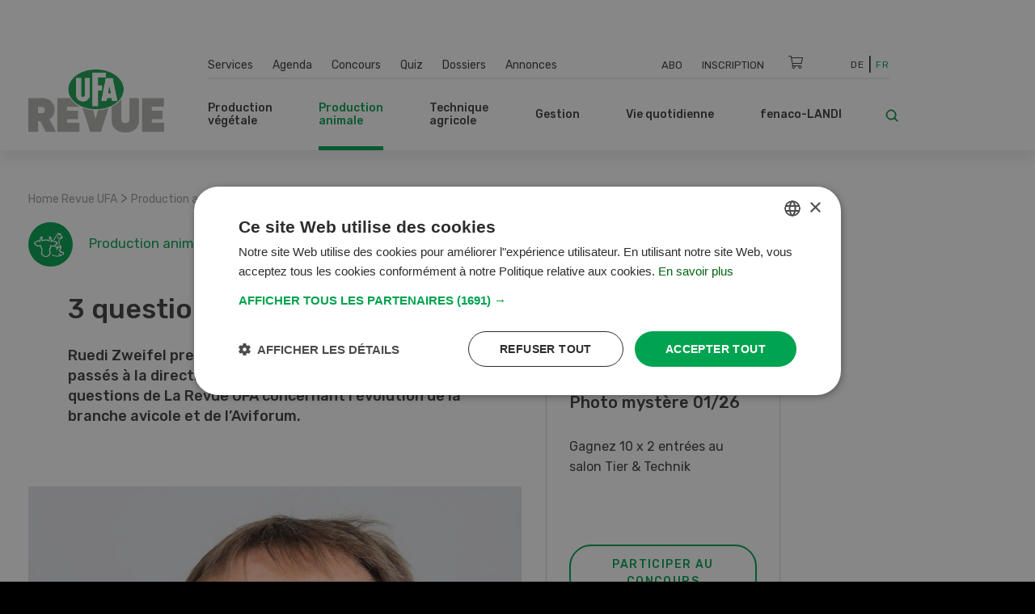

--- FILE ---
content_type: text/html; charset=UTF-8
request_url: https://www.ufarevue.ch/fre/production-animale/3-questions-a-ruedi-zweifel
body_size: 23675
content:
<!DOCTYPE html>
<html lang="fr-CH">
<head>
    <meta http-equiv="X-UA-Compatible" content="IE=edge,chrome=1" />
    <meta charset="utf-8">

            


                                                                
    
                                    
    
    
<title>3 questions à Ruedi Zweifel</title>

            <meta name="keywords" content="Revue UFA,périodique spécialisé,agriculture" />
                <meta name="description" content="Ruedi Zweifel prend sa retraite cette année après 20 ans passés à la direction de l&#039;Aviforum. Il répond à trois questions de La Revue UFA concernant l&#039;é..." />
    <meta name="generator" content="eZ Platform powered by PRIME">
<meta name="viewport" content="width=device-width, initial-scale=1.0, maximum-scale=2">


    
    
<meta name="robots" content="index, follow">


    <link rel="canonical" href="https://www.ufarevue.ch/fre/production-animale/3-questions-a-ruedi-zweifel" />

    
            <link rel="alternate" href="https://www.ufarevue.ch/fre/production-animale/3-questions-a-ruedi-zweifel" hreflang="fr_ch" />
            <link rel="alternate" href="https://www.ufarevue.ch/nutztiere/3-fragen-an-ruedi-zweifel" hreflang="de_ch" />
    <link rel="alternate" hreflang="x-default" href="https://www.ufarevue.ch">

<link rel="home" href="/fre" title="Revue UFA front page" />
<link rel="index" href="/fre" />
<link rel="search" href="/fre/content/search" title="Recherche Revue UFA" />

<link rel="icon apple-touch-icon-precomposed" sizes="152x152" href="/bundles/app/images/favicon/favicon-152.png">
<link rel="icon apple-touch-icon-precomposed" sizes="144x144" href="/bundles/app/images/favicon/favicon-144.png">
<link rel="icon apple-touch-icon-precomposed" sizes="120x120" href="/bundles/app/images/favicon/favicon-120.png">
<link rel="icon apple-touch-icon-precomposed" sizes="114x114" href="/bundles/app/images/favicon/favicon-114.png">
<link rel="icon apple-touch-icon-precomposed" sizes="76x76" href="/bundles/app/images/favicon/favicon-76.png">
<link rel="icon apple-touch-icon-precomposed" sizes="72x72" href="/bundles/app/images/favicon/favicon-72.png">
<link rel="icon apple-touch-icon-precomposed" href="/bundles/app/images/favicon/favicon-57.png">

<link rel="icon" href="/bundles/app/images/favicon/favicon.png" type="image/x-icon" />

<meta name="google-signin-client_id" content="243904555877-ostv0ulrohfm5ngvu0n9rsrcbhrjmi7c.apps.googleusercontent.com">
    
            <link rel="preconnect" href="https://fonts.googleapis.com">
<link rel="preconnect" href="https://fonts.gstatic.com" crossorigin>
<link rel="preload" as="style" href="https://fonts.googleapis.com/css?family=Rubik:300,400,500,700&display=swap">
<link rel="stylesheet" href="https://fonts.googleapis.com/css?family=Rubik:300,400,500,700&display=swap" media="print" onload="this.media='all'">
<noscript>
    <link rel="stylesheet" href="https://fonts.googleapis.com/css?family=Rubik:300,400,500,700&display=swap">
</noscript>

<link rel="stylesheet preload" as="style" type="text/css" href="/bundles/app/css/star_rating.css"/>

<link rel="stylesheet" href="/assets/app/build/app.css?v=b1e36647870b0bb05d42">
<link rel="stylesheet preload" as="style" type="text/css" href="/bundles/netgenlayouts/css/style.css?e8fe505"/>
<link rel="stylesheet preload" as="style" type="text/css" href="/bundles/netgenlayoutsstandard/css/style.css?a93e914"/>
<link rel="stylesheet preload" as="style" type="text/css" href="/bundles/app/temp/mk_style.css"/>
    
            <script src="/assets/app/build/app.js?v=5f662a90d0058546225e"></script>
<script type="text/javascript" src="/bundles/app/js/jquery.ez.min.js"></script>
<script type="text/javascript" src="/bundles/app/js/ezstarrating_jquery.min.js"></script>


<script type="text/javascript" src="/bundles/app/js/mobile-detect.min.js"></script>

<script type="text/javascript" src="/bundles/netgenlayouts/js/app.js?e8fe505"></script>
<script type="text/javascript" src="/bundles/netgenlayoutsstandard/js/app.js?a93e914"></script>


    
            
    <meta name="google-site-verification" content="GPHrwYtvCMCWYpUPPXkb7-kaYLmZTHNJVLKVeiqh_4c" />

<script id="mcjs">!function(c,h,i,m,p){m=c.createElement(h),p=c.getElementsByTagName(h)[0],m.async=1,m.src=i,p.parentNode.insertBefore(m,p)}(document,"script","https://chimpstatic.com/mcjs-connected/js/users/53e716c724493aa540045f683/905e8fb9d6fef03922cf7e8c2.js");</script>

<script>
  document.addEventListener("DOMContentLoaded", function () {
    const links = document.querySelectorAll("a");
    links.forEach(link => {
      if (link.textContent.trim() === "Cookies") {
        link.addEventListener("click", function (e) {
          e.preventDefault();
          if (typeof CookieScript !== "undefined" && CookieScript.instance) {
            CookieScript.instance.show();
          }
        });
      }
    });
  });
</script>

    
            
    
                        <meta property="og:site_name" content="Revue UFA" />
                                <meta property="og:type" content="article" />
                                <meta property="og:title" content="3 questions à Ruedi Zweifel" />
                                <meta property="og:description" content="Ruedi Zweifel prend sa retraite cette année après 20 ans passés à la direction de l&#039;Aviforum. Il répond à trois questions de La Revue UFA concernant l&#039;évolution de la branche avicole et de l’Aviforum. " />
                                <meta property="og:image" content="https://www.ufarevue.ch/var/site/storage/images/media/import-images/7253233_image_0_34.jpg/1162356-3-fre-CH/7253233_image_0_34.jpg_opengraph.png" />
            
                                        <meta property="og:url" content="https://www.ufarevue.ch/fre/production-animale/3-questions-a-ruedi-zweifel" />
                            
        
            
                    <script>
                var _gaq = _gaq || [];
                _gaq.push(['_setAccount', 'UA\u002D3373612\u002D17']);
                _gaq.push(['_gat._anonymizeIp']);
                _gaq.push(['_trackPageview']);

                (function() {
                    var ga = document.createElement('script'); ga.type = 'text/javascript'; ga.async = true;
                    ga.src = 'https://ssl.google-analytics.com/ga.js';
                    var s = document.getElementsByTagName('script')[0]; s.parentNode.insertBefore(ga, s);
                })();
            </script>
            
        
        
    
        <!-- Google Tag Manager -->
        <script nonce="2f4d6b9c8a">(function(w,d,s,l,i){w[l]=w[l]||[];w[l].push({'gtm.start':
                    new Date().getTime(),event:'gtm.js'});var f=d.getElementsByTagName(s)[0],
                j=d.createElement(s),dl=l!='dataLayer'?'&l='+l:'';j.async=true;j.src=
                'https://www.googletagmanager.com/gtm.js?id='+i+dl;f.parentNode.insertBefore(j,f);
            })(window,document,'script','dataLayer','GTM-KQQ32M6');</script>
        <!-- End Google Tag Manager -->

    
                                                                                                                                                    
    
<script async src="https://securepubads.g.doubleclick.net/tag/js/gpt.js"></script>
<script nonce="2d8e45a937">
    var mdetect = new MobileDetect(window.navigator.userAgent);
    var isMobile = (!mdetect.mobile())? false: true;
    var isTablet = (!mdetect.tablet())? false: true;

    window.googletag = window.googletag || {cmd: []};
    if(!isMobile && !isTablet){
            googletag.cmd.push(function() {
                googletag.defineSlot('/21833406837/UFA_D_InContent-1', [[468, 60], [300, 400], [400, 400], [640, 360], [728, 90], [200, 200], [250, 250], [300, 250], [400, 250]], 'div-gpt-ad-1574084816446-0').addService(googletag.pubads());
                googletag.defineSlot('/21833406837/UFA_D_InContent-2', [[400, 400], [640, 360], [728, 90], [200, 200], [320, 480], [250, 250], [300, 250], [300, 400], [400, 250], [468, 60]], 'div-gpt-ad-1643975100456-0').addService(googletag.pubads());
                googletag.defineSlot('/21833406837/UFA_D_InContent-3', [[250, 250], [300, 400], [468, 60], [728, 90], [200, 200], [300, 250], [320, 480], [400, 250], [640, 360], [400, 400]], 'div-gpt-ad-1643975286277-0').addService(googletag.pubads());
                googletag.defineSlot('/21833406837/UFA_D_OffContent_Right', [[160, 600], [300, 600]], 'div-gpt-ad-1574084981959-0').addService(googletag.pubads());
                googletag.defineSlot('/21833406837/UFA_D_Out_Of_Page', [468, 60], 'div-gpt-ad-1574085011560-0').addService(googletag.pubads());
                googletag.defineSlot('/21833406837/UFA_D_SB1', [[400, 250], [400, 400], [250, 250], [200, 200], [300, 250], [300, 400], [300, 600]], 'div-gpt-ad-1574085066346-0').addService(googletag.pubads());
                googletag.defineSlot('/21833406837/UFA_D_SB2', [[400, 250], [400, 400], [200, 200], [250, 250], [300, 250], [300, 400], [300, 600]], 'div-gpt-ad-1574085099621-0').addService(googletag.pubads());
                googletag.defineSlot('/21833406837/UFA_D_Top', [[970, 90], [800, 250], [728, 300], [970, 250], [728, 90], [944, 250], [994, 250], [468, 60]], 'div-gpt-ad-1574085134370-0').addService(googletag.pubads());
                googletag.pubads()
                                    .setTargeting('t_lang', ['fre-CH'])
                    .setTargeting('t_contentType', ['ng_article'])
                                                            .setTargeting('t_contentID', ['102633'])
                                                            .setTargeting('t_tags', ['Geflügel,Markt,Legehennen,Pouletmast'])
                                        .setTargeting('t_section', ['Nutztiere']);
                googletag.pubads().enableSingleRequest();
                googletag.pubads().collapseEmptyDivs();
                googletag.enableServices();
        });
    } else {
        googletag.cmd.push(function() {
            googletag.defineSlot('/21833406837/UFA_M_Center-1', [[200, 200], [336, 280], [250, 250], [300, 250], [640, 360], [320, 480]], 'div-gpt-ad-1574085169293-0').addService(googletag.pubads());
            googletag.defineSlot('/21833406837/UFA_M_Center-2', [[300, 250], [320, 480], [200, 200], [250, 250], [336, 280]], 'div-gpt-ad-1574085211197-0').addService(googletag.pubads());
            googletag.defineSlot('/21833406837/UFA_M_Center-3', [[250, 250], [336, 280], [200, 200], [300, 250], [320, 480]], 'div-gpt-ad-1643975441727-0').addService(googletag.pubads());
            googletag.defineSlot('/21833406837/UFA_M_Center-4', [[320, 480], [200, 200], [250, 250], [336, 280], [300, 250]], 'div-gpt-ad-1643975531547-0').addService(googletag.pubads());
            googletag.defineSlot('/21833406837/UFA_M_Top', [[250, 250], [300, 250], [320, 100], [320, 50], [200, 200]], 'div-gpt-ad-1574085280171-0').addService(googletag.pubads());
            googletag.pubads()
                            .setTargeting('t_lang', ['fre-CH'])
                .setTargeting('t_contentType', ['ng_article'])
                                                .setTargeting('t_contentID', ['102633'])
                                                .setTargeting('t_tags', ['Geflügel,Markt,Legehennen,Pouletmast'])
                                .setTargeting('t_section', ['Nutztiere']);

            googletag.pubads().enableSingleRequest();
            googletag.pubads().collapseEmptyDivs();
            googletag.enableServices();
        });
    }


</script>

        <script type="application/ld+json">
        {
            "@context": "https://schema.org",
            "@graph": [
                {
                    "@type": "NewsArticle",
                    "headline": "3 questions à Ruedi Zweifel",
                    "description": "Ruedi Zweifel prend sa retraite cette année après 20 ans passés à la direction de l&#039;Aviforum. Il répond à trois questions de La Revue UFA concernant l&#039;évolution de la branche avicole et de l’Aviforum. ",
                    "datePublished": "2023-06-13T06:01:00+02:00",
                    "dateModified": "2023-06-13T13:47:51+02:00",
                    "keywords": "Volaille, Marché, Poules pondeuses, Pouletmast",
                    "about": [
                                                                                                                    {
                                    "@type": "Thing",
                                    "name": "Volaille",
                                    "sameAs": "https://www.ufarevue.ch/fre/tags/view/rubriques/Production animale/Volaille"
                                }
                                                            ,                                {
                                    "@type": "Thing",
                                    "name": "Marché",
                                    "sameAs": "https://www.ufarevue.ch/fre/tags/view/rubriques/Gestion/Marché"
                                }
                                                            ,                                {
                                    "@type": "Thing",
                                    "name": "Poules pondeuses",
                                    "sameAs": "https://www.ufarevue.ch/fre/tags/view/rubriques/Poules pondeuses"
                                }
                                                            ,                                {
                                    "@type": "Thing",
                                    "name": "Pouletmast",
                                    "sameAs": "https://www.ufarevue.ch/fre/tags/view/rubriques/Production animale/Pouletmast"
                                }
                                                                        ],
                                            "author": [
                                                            {
                                    "@type": "Person",
                                    "name": "Eva  Studinger",
                                    "url": "https://www.ufarevue.ch/fre/a-propos-de-nous/auteurs-et-experts/eva-studinger"
                                }                                                    ],
                                        "publisher": {
                        "@type": "Organization",
                        "name": "Revue UFA",
                        "logo": {
                            "@type": "ImageObject",
                            "url": "https://www.ufarevue.ch/var/site/storage/images/media/configuration/ufa-revue/26944-136-fre-CH/revue-ufa-siteinfo.png",
                            "width": "567",
                            "height": "263"
                        }
                    },
                    "image": [
                                                                                                                {
                                    "@type": "ImageObject",
                                    "url": "https://www.ufarevue.ch/var/site/storage/images/media/import-images/7253233_image_0_34.jpg/1162356-3-fre-CH/7253233_image_0_34.jpg_i1200.png",
                                    "width": 681,
                                    "height": 681
                                }
                                ,
                                {
                                    "@type": "ImageObject",
                                    "url": "https://www.ufarevue.ch/var/site/storage/images/media/import-images/7253233_image_0_34.jpg/1162356-3-fre-CH/7253233_image_0_34.jpg_i800.png",
                                    "width": 681,
                                    "height": 681
                                }
                                                                ,
                                {
                                    "@type": "ImageObject",
                                    "url": "https://www.ufarevue.ch/var/site/storage/images/media/import-images/7253233_image_0_34.jpg/1162356-3-fre-CH/7253233_image_0_34.jpg_i600.png",
                                    "width": 600,
                                    "height": 600
                                }
                                                                                                        ],
                    "mainEntityOfPage": {
                        "@type": "WebPage",
                        "@id": "https://www.ufarevue.ch/fre/production-animale/3-questions-a-ruedi-zweifel"
                    },
                    "articleSection": "Production animale",
                    "inLanguage": "fr_CH"
                },
                {
                    "@type": "BreadcrumbList",
                    "itemListElement": [
                        {
                            "@type": "ListItem",
                            "position": 1,
                            "name": "Startseite",
                            "item": "https://www.ufarevue.ch"
                        },
                                                                                                                                                                                                                                                                                                                                                                                                                                                                                                                                
                                {
                                    "@type": "ListItem",
                                    "position": 2,
                                    "name": "Production animale ",
                                    "item": "https://www.ufarevue.ch/fre/production-animale"
                                },
                                                        
                            {
                                "@type": "ListItem",
                                "position": 3,
                                "name": "3 questions à Ruedi Zweifel",
                                "item": "https://www.ufarevue.ch/fre/production-animale/3-questions-a-ruedi-zweifel"
                            }
                                            ]
                }
            ]
        }
    </script>

</head>
<body>
    
    
        <!-- Google Tag Manager (noscript) -->
        <noscript><iframe src="https://www.googletagmanager.com/ns.html?id=GTM-KQQ32M6"
                          height="0" width="0" style="display:none;visibility:hidden"></iframe></noscript>
        <!-- End Google Tag Manager (noscript) -->

    
    
    
<div id="page">
    <div class="zone-layout-layout4">

    <section class="zone zone-ad_top">
            












    




    </section>

    <section class="zone zone-ad_left">
            












    


    <div
        class="ngl-block ngl-html_snippet ngl-vt-html_snippet "
                    >
        
                    <!-- /21833406837/UFA_D_OffContent_Left -->
<!--
<div id='div-gpt-ad-1574084934272-0'>
  <script>
   if(!isMobile && !isTablet){googletag.cmd.push(function() { googletag.display('div-gpt-ad-1574084934272-0'); });}
  </script>
</div>-->
<!-- LEFT block -->
<div class="zone-ad_left">
  <div class="ngl-block ngl-html_snippet"></div>
</div>
        
            </div>


    </section>

    <section class="zone zone-ad_right">
            












    


    <div
        class="ngl-block ngl-html_snippet ngl-vt-html_snippet "
                    >
        
                    <!-- /21833406837/UFA_D_OffContent_Right -->
<!--<div id='div-gpt-ad-1574084981959-0'>
  <script>
   if(!isMobile && !isTablet){googletag.cmd.push(function() { googletag.display('div-gpt-ad-1574084981959-0'); });}
  </script>
</div>-->

<!-- RIGHT block -->
<div class="zone-ad_right">
  <div class="ngl-block ngl-html_snippet"></div>
</div>
        
            </div>


    </section>

    <div class="top-content-block">
        <section class="zone zone-header">
                












    


    <div
        class="ngl-block ngl-twig_block ngl-vt-twig_block "
                    >
        
                    <header class="site-header">
    <div class="container header-container">

        <div class="row">
            <div class="col-12 col-xl-3 header-logo-col">
                <a class="site-logo" href="/fre" title="Revue UFA">
            <img src="/var/site/storage/original/image/a895dd3807e237b8d43ee2fa77c266c6.svg" alt="Revue UFA" />
    </a>
            </div>

            <div class="col-12 col-xl-9 st-mobile header-menu-col">
                <div class="main-navigation">

                                        <div class="row  desktop-secondary-menus">
                        <div class="col-lg-5 main-menu-additional-wrapper">
    <nav class="main-menu-additional" role="navigation">
                
                    <ul     class="nav navbar-nav">
                                    
            
                                        <li     id="menu-item-location-id-447" class="firstli">
                            <a href="/fre/services">Services</a>                            
    
        </li>
    
        
            
                                        <li     id="menu-item-location-id-21706">
                            <a href="/fre/agenda">Agenda</a>                            
    
        </li>
    
        
            
                                        <li     id="menu-item-location-id-449">
                            <a href="/fre/concours">Concours</a>                            
    
        </li>
    
        
            
                                        <li     id="menu-item-location-id-99931">
                            <a href="/fre/quiz">Quiz</a>                            
    
        </li>
    
        
            
                                        <li     id="menu-item-location-id-97411">
                            <a href="/fre/dossiers">Dossiers</a>                            
    
        </li>
    
        
            
                                        <li     id="menu-item-location-id-112809" class="lastli">
                            <a href="/fre/annonces">Annonces</a>                            
    
        </li>
    

        </ul>
    
    </nav>
</div>

<div class="col-lg-5 main-menu-top-wrapper nav-container-right">
    <nav class="main-menu-top" role="navigation">
    <div class="main-menu-top-navigation">
                        
    
        
        
    


    <div id="user-menu" tabindex="-1" aria-hidden="true" data-user-logged-in="false"></div>
        
                    <ul     class="nav navbar-nav">
                                    
            
                                        <li     id="menu-item-location-id-504" class="firstli">
                            <a href="/fre/services/abonnement" title="Abo">Abo</a>                            
    
        </li>
    
        
            
                                        <li     class="lastli">
                            <a href="/fre/login" title="Inscription">Inscription</a>                            
    
        </li>
    

        </ul>
    

    </div>
</nav>
</div>

<div
    class="col-lg-1 cart-wrapper"
    id="ufa-cart-wrapper"
    data-shopping-cart-json-url="https://www.ufarevue.ch/fre/shopping-cart/json"
    data-shopping-cart-add-item-url="https://www.ufarevue.ch/fre/shopping-cart/add/"
    data-shopping-cart-remove-item-url="https://www.ufarevue.ch/fre/shopping-cart/remove/__identifier__"
    data-shopping-cart-update-item-quantity-url="https://www.ufarevue.ch/fre/shopping-cart/update-quantity/__identifier__"
    data-order-create-url="https://www.ufarevue.ch/fre/order/create"
    data-order-single-item-create-url="https://www.ufarevue.ch/fre/order/single-item/create"
>
    <span class="icon-cart jsOpenSCModal"></span>
    <div class="item-counter hidden" id="item-counter">
        <span class="item-counter-number" id="item-counter-number"></span>
    </div>
</div>

<div class="col-lg-1 language-selector-wrapper">
        
    <div class="language-selector">
        
        <ul class="">
                                        
                                                            <li><a href="https://www.ufarevue.ch/nutztiere/3-fragen-an-ruedi-zweifel">De</a></li>
                                                                
                                                            <li class="current"><a href="#" data-toggle="dropdown">Fr</a></li>
                                                        </ul>
    </div>
</div>


                    </div>

                    <div class="row row-main-nav">

                        <div class="col-lg-11">
                            <nav class="main-menu-main" role="navigation">
                
                    <ul     class="nav navbar-nav">
                                    
            
                                                            <li     id="menu-item-location-id-422" class="firstli">
                            <span>Production végétale</span>                            
                    <ul     class="menu_level_1">
                
                    <div class="level-1-extras">
                        <img class="category-icon" src="/var/site/storage/original/image/202f7391415e03af80815eda186e6146.svg" alt="Production végétale" />
                        <div class="category-name">Production végétale</div>
                        <div class="category-teaser">
                            <div class="ezxmltext-field"><p>Quel engrais donne les meilleurs résultats ? Comment se protéger contre les insectes nuisibles ? Et quelles sont les dernières recommandations de culture ? C'est l'un des sujets abordés dans cette section.</p>
</div>

                        </div>
                        <a href="/fre/production-vegetale" class="btn btn--ufa btn--white btn--border btn--round category-link">
                            Tous les articles Production végétale
                        </a>
                    </div>
                                    
            
                                        <li     id="menu-item-location-id-427" class="firstli">
                            <a href="/fre/production-vegetale/auxiliaires-et-environnement">Auxiliaires et environnement</a>                            
    
        </li>
    
        
            
                                        <li     id="menu-item-location-id-426">
                            <a href="/fre/production-vegetale/vignes-fruits-baies">Vignes, fruits, baies</a>                            
    
        </li>
    
        
            
                                        <li     id="menu-item-location-id-425">
                            <a href="/fre/production-vegetale/legumes">Légumes</a>                            
    
        </li>
    
        
            
                                        <li     id="menu-item-location-id-424">
                            <a href="/fre/production-vegetale/production-fourragere">Production fourragère</a>                            
    
        </li>
    
        
            
                                        <li     id="menu-item-location-id-423" class="lastli">
                            <a href="/fre/production-vegetale/cultures-arables">Cultures arables</a>                            
    
        </li>
    

        </ul>
    
        </li>
    
        
            
                                                            <li     id="menu-item-location-id-428" class="active">
                            <span>Production animale </span>                            
                    <ul     class="menu_level_1">
                
                    <div class="level-1-extras">
                        <img class="category-icon" src="/var/site/storage/original/image/49704197e921b9660587a1d21180e068.svg" alt="Production animale " />
                        <div class="category-name">Production animale </div>
                        <div class="category-teaser">
                            <div class="ezxmltext-field"><p>Tout ce qui concerne l'alimentation, l'élevage et l'élevage du bétail ainsi que la construction d'étables, l'hygiène et d'autres sujets sont expliqués dans cette section.</p>
</div>

                        </div>
                        <a href="/fre/production-animale" class="btn btn--ufa btn--white btn--border btn--round category-link">
                            Tous les articles Production animale 
                        </a>
                    </div>
                                    
            
                                        <li     id="menu-item-location-id-433" class="firstli">
                            <a href="/fre/production-animale/autres-animaux">Autres animaux</a>                            
    
        </li>
    
        
            
                                        <li     id="menu-item-location-id-432">
                            <a href="/fre/production-animale/moutons-et-chevres">Moutons et chèvres</a>                            
    
        </li>
    
        
            
                                        <li     id="menu-item-location-id-431">
                            <a href="/fre/production-animale/volailles">Volailles</a>                            
    
        </li>
    
        
            
                                        <li     id="menu-item-location-id-430">
                            <a href="/fre/production-animale/porcs">Porcs</a>                            
    
        </li>
    
        
            
                                        <li     id="menu-item-location-id-429" class="lastli">
                            <a href="/fre/production-animale/bovins">Bovins</a>                            
    
        </li>
    

        </ul>
    
        </li>
    
        
            
                                                            <li     id="menu-item-location-id-416">
                            <span>Technique agricole </span>                            
                    <ul     class="menu_level_1">
                
                    <div class="level-1-extras">
                        <img class="category-icon" src="/var/site/storage/original/image/fdf2c3ac2f883006106cf31d7214259c.svg" alt="Technique agricole " />
                        <div class="category-name">Technique agricole </div>
                        <div class="category-teaser">
                            <div class="ezxmltext-field"></div>

                        </div>
                        <a href="/fre/technique-agricole" class="btn btn--ufa btn--white btn--border btn--round category-link">
                            Tous les articles Technique agricole 
                        </a>
                    </div>
                                    
            
                                        <li     id="menu-item-location-id-419" class="firstli">
                            <a href="/fre/technique-agricole/machines-agricoles-et-d-etable">Machines agricoles et d&#039;étable</a>                            
    
        </li>
    
        
            
                                        <li     id="menu-item-location-id-421">
                            <a href="/fre/technique-agricole/digitalisation">Digitalisation</a>                            
    
        </li>
    
        
            
                                        <li     id="menu-item-location-id-420">
                            <a href="/fre/technique-agricole/machines-speciales">Machines spéciales</a>                            
    
        </li>
    
        
            
                                        <li     id="menu-item-location-id-418">
                            <a href="/fre/technique-agricole/machines-agricoles">Machines agricoles</a>                            
    
        </li>
    
        
            
                                        <li     id="menu-item-location-id-417" class="lastli">
                            <a href="/fre/technique-agricole/vehicules-et-transport">Véhicules et transport</a>                            
    
        </li>
    

        </ul>
    
        </li>
    
        
            
                                                            <li     id="menu-item-location-id-410">
                            <span>Gestion</span>                            
                    <ul     class="menu_level_1">
                
                    <div class="level-1-extras">
                        <img class="category-icon" src="/var/site/storage/original/image/8bdd07a5b08ec298040f2eb6ccd40d28.svg" alt="Gestion" />
                        <div class="category-name">Gestion</div>
                        <div class="category-teaser">
                            <div class="ezxmltext-field"><p>Dans cette section, vous trouverez tout ce que vous devez savoir sur la gestion d'entreprise, les bases juridiques et l'assurance.</p>
</div>

                        </div>
                        <a href="/fre/gestion" class="btn btn--ufa btn--white btn--border btn--round category-link">
                            Tous les articles Gestion
                        </a>
                    </div>
                                    
            
                                        <li     id="menu-item-location-id-415" class="firstli">
                            <a href="/fre/gestion/marche">Marché</a>                            
    
        </li>
    
        
            
                                        <li     id="menu-item-location-id-414">
                            <a href="/fre/gestion/education-et-formation">Éducation et formation</a>                            
    
        </li>
    
        
            
                                        <li     id="menu-item-location-id-413">
                            <a href="/fre/gestion/finances-et-assurances">Finances et assurances</a>                            
    
        </li>
    
        
            
                                        <li     id="menu-item-location-id-412">
                            <a href="/fre/gestion/droit">Droit</a>                            
    
        </li>
    
        
            
                                        <li     id="menu-item-location-id-411" class="lastli">
                            <a href="/fre/gestion/direction-operationnelle">Direction opérationnelle</a>                            
    
        </li>
    

        </ul>
    
        </li>
    
        
            
                                                            <li     id="menu-item-location-id-434">
                            <span>Vie quotidienne</span>                            
                    <ul     class="menu_level_1">
                
                    <div class="level-1-extras">
                        <img class="category-icon" src="/var/site/storage/original/image/e7bf30b44537b18dcfbf8d9b714953a5.svg" alt="Vie quotidienne" />
                        <div class="category-name">Vie quotidienne</div>
                        <div class="category-teaser">
                            <div class="ezxmltext-field"><p>Nous présentons des recettes intelligentes, donnons des conseils pour le jardin et racontons les voyages passionnants et les histoires quotidiennes des agriculteurs.</p>
</div>

                        </div>
                        <a href="/fre/vie-quotidienne" class="btn btn--ufa btn--white btn--border btn--round category-link">
                            Tous les articles Vie quotidienne
                        </a>
                    </div>
                                    
            
                                        <li     id="menu-item-location-id-95620" class="firstli">
                            <a href="/fre/vie-quotidienne/bricolage">Bricolage</a>                            
    
        </li>
    
        
            
                                        <li     id="menu-item-location-id-436">
                            <a href="/fre/vie-quotidienne/jardin">Jardin</a>                            
    
        </li>
    
        
            
                                        <li     id="menu-item-location-id-438">
                            <a href="/fre/vie-quotidienne/culture-et-voyages">Culture et voyages</a>                            
    
        </li>
    
        
            
                                        <li     id="menu-item-location-id-437">
                            <a href="/fre/vie-quotidienne/maison-et-cour">Maison et cour</a>                            
    
        </li>
    
        
            
                                        <li     id="menu-item-location-id-435" class="lastli">
                            <a href="/fre/vie-quotidienne/recettes">Recettes</a>                            
    
        </li>
    

        </ul>
    
        </li>
    
        
            
                                                            <li     id="menu-item-location-id-441" class="lastli">
                            <span>fenaco-LANDI</span>                            
                    <ul     class="menu_level_1">
                
                    <div class="level-1-extras">
                        <img class="category-icon" src="/var/site/storage/original/image/36db912bb9828b69414a8577171e15df.svg" alt="fenaco-LANDI" />
                        <div class="category-name">fenaco-LANDI</div>
                        <div class="category-teaser">
                            <div class="ezxmltext-field"><p>Dans cette section sont présentées toutes les nouveautés et les innovations des entreprises de la coopérative fenaco.</p>
</div>

                        </div>
                        <a href="/fre/fenaco-landi" class="btn btn--ufa btn--white btn--border btn--round category-link">
                            Tous les articles fenaco-LANDI
                        </a>
                    </div>
                                    
            
                                        <li     id="menu-item-location-id-446" class="firstli">
                            <a href="/fre/fenaco-landi/divers">Divers</a>                            
    
        </li>
    
        
            
                                        <li     id="menu-item-location-id-445">
                            <a href="/fre/fenaco-landi/energie">Énergie</a>                            
    
        </li>
    
        
            
                                        <li     id="menu-item-location-id-444">
                            <a href="/fre/fenaco-landi/industrie-alimentaire">Industrie alimentaire</a>                            
    
        </li>
    
        
            
                                        <li     id="menu-item-location-id-443">
                            <a href="/fre/fenaco-landi/commerce-de-detail">Commerce de détail</a>                            
    
        </li>
    
        
            
                                        <li     id="menu-item-location-id-442" class="lastli">
                            <a href="/fre/fenaco-landi/agraire">Agraire</a>                            
    
        </li>
    

        </ul>
    
        </li>
    

        </ul>
    
    </nav>
                        </div>

                        <div class="col-lg-1">
                            <div class="header-search">
    <a class="searchbox-toggle" href="/fre/content/search" title="Recherche">
        <i class="icon-search"></i>
    </a>
    <form class="navbar-search" method="get" action="/fre/content/search" id="site-wide-search">
        <span class="d-none">Recherche</span>
        <input class="search-query" type="search" name="searchText" id="site-wide-search-field" placeholder="Recherche" aria-label="Recherche" />
        <button type="submit" class="search-submit">
            <i class="icon-search"></i>
        </button>
    </form>
</div>
                        </div>

                    </div>

                                                        </div>
            </div>
        </div>

        <a class="mainnav-toggle" href="#">
            <span class="hamburger"></span>
        </a>

    </div>
</header>
<div class="header-spacer"></div>

<script nonce="9e5d2c7b1a">
  function signOut() {
    var auth2 = gapi.auth2.getAuthInstance();
    auth2.signOut().then(function () {
      console.log('User signed out.');
    });
  }
</script>
        
            </div>


    












    


    <div
        class="ngl-block ngl-html_snippet ngl-vt-html_snippet "
                    >
        <div class="container">
                    <!-- /21833406837/UFA_D_Top -->
<div id='div-gpt-ad-1574085134370-0' style="text-align: center; margin-top: 1rem;">
  <script>
    if(!isMobile && !isTablet){googletag.cmd.push(function() { googletag.display('div-gpt-ad-1574085134370-0'); });}
  </script>
</div>

<!-- /21833406837/UFA_M_Top -->

<div id='div-gpt-ad-1574085280171-0' style="text-align: center; margin-top: 1rem;">
  <script>
    if(isMobile){googletag.cmd.push(function() { googletag.display('div-gpt-ad-1574085280171-0'); });}
  </script>
</div>
        
        </div>    </div>


        </section>

        <section class="zone zone-post_header">
                












    


    <div
        class="ngl-block ngl-twig_block ngl-vt-twig_block "
                    >
        <div class="container">
                    <div class="breadcrumb-wrapper">

        <ol class="breadcrumb">
                            <li><a href="/fre">Home Revue UFA</a></li>
                                    <span> > </span>
                                            <li><a href="/fre/production-animale">Production animale </a></li>
                                    <span> > </span>
                                            <li><a href="">3 questions à Ruedi Zweifel</a></li>
                                    </ol>

    </div>
        
        </div>    </div>


        </section>
    </div>

    <div class="main-content-block">
        <div class="container">
            <div class="row">
                <div class="col-lg-8">
                    <section class="zone zone-left">
                            












    


    <div
        class="ngl-block ngl-twig_block ngl-vt-twig_block "
                    >
        
                    <header class="full-page-header full-article-header ">
                
                <div class="row">
                    <div class="col-md-5 full-article-header__category">
                            <img class="full-article-header__category-icon" src="/var/site/storage/original/image/49704197e921b9660587a1d21180e068.svg" alt="category icon" />
                            <div class="full-article-header__category-title">Production animale </div>
                    </div>

                    <div class="col-md-7 full-article-header__social">
                                    
    <div class="ufa-share-icons">
        <span class="ufa-share ">Partager</span>
        <div class="dropdown">
            <button class="dropdown-toggle ufa-share-icon" type="button" id="socialShareDropdown" data-toggle="dropdown" aria-haspopup="true" aria-expanded="false">
                <span class="sr-only">Partager</span>
                <i class="fas fa-share"></i>
            </button>
            <ul class="dropdown-menu ufa-share-dropdown" aria-labelledby="socialShareDropdown">
                <li class="dropdown-header">Partager</li>
                <li>
                    <a href="https://wa.me/?text=https://www.ufarevue.ch/fre/production-animale/3-questions-a-ruedi-zweifel" target="_blank" class="dropdown-item">
                        <span class="ufa-share-icon">
                            <i class="fab fa-whatsapp"></i>
                        </span>
                        <span>WhatsApp</span>
                    </a>
                </li>
                <li>
                    <a href="https://www.facebook.com/sharer/sharer.php?u=https://www.ufarevue.ch/fre/production-animale/3-questions-a-ruedi-zweifel" target="_blank" class="dropdown-item">
                        <span class="ufa-share-icon">
                            <i class="fab fa-facebook-f"></i>
                        </span>
                        <span>Facebook</span>
                    </a>
                </li>
                <li>
                    <a href="http://twitter.com/share?url=https://www.ufarevue.ch/fre/production-animale/3-questions-a-ruedi-zweifel" target="_blank" class="dropdown-item">
                        <span class="ufa-share-icon">
                            <i class="fab fa-twitter"></i>
                        </span>
                        <span>X</span>
                    </a>
                </li>
                <li>
                    <a href="https://www.linkedin.com/shareArticle?mini=true&url=https://www.ufarevue.ch/fre/production-animale/3-questions-a-ruedi-zweifel&title=3 questions à Ruedi Zweifel" target="_blank" class="dropdown-item">
                        <span class="ufa-share-icon">
                            <i class="fab fa-linkedin-in"></i>
                        </span>
                        <span>LinkedIn</span>
                    </a>
                </li>
                <li>
                    <a href="https://www.xing.com/spi/shares/new?url=https://www.ufarevue.ch/fre/production-animale/3-questions-a-ruedi-zweifel" target="_blank" class="dropdown-item">
                        <span class="ufa-share-icon">
                            <i class="fab fa-xing"></i>
                        </span>
                        <span>Xing</span>
                    </a>
                </li>
                <li>
                    <a href="mailto:?subject=3 questions à Ruedi Zweifel&body=Check out this article https://www.ufarevue.ch/fre/production-animale/3-questions-a-ruedi-zweifel" target="_blank" class="dropdown-item">
                        <span class="ufa-share-icon ">
                            <i class="far fa-envelope"></i>
                        </span>
                        <span>E-Mail</span>
                    </a>
                </li>
            </ul>
        </div>
        
                    <span class="ufa-bookmark ">Enregistrer</span>

                             <span id="ufa-bookmark-icon-anon" class="ufa-bookmark-icon-anon " data-location-id="102633"><i class="far fa-bookmark"></i></span>
                    
                    <span class="ufa-print " onclick="window.print(); return false;">Imprimer</span>
            <span class="ufa-print-icon ufa-icon " onclick="window.print(); return false;"><i class="fas fa-print"></i></span>
            </div>

                    </div>

                    <div class="full-article-header__heading-block">
                        <h1 class="full-page-title full-article-header__title"><span class="ezstring-field">3 questions à Ruedi Zweifel</span></h1>
                        <div class="full-page-intro full-article-header__title-intro"><div class="ezxmltext-field"><p>Ruedi Zweifel prend sa retraite cette année après 20 ans passés à la direction de l'Aviforum. Il répond à trois questions de La Revue UFA concernant l'évolution de la branche avicole et de l’Aviforum. </p>
</div>
</div>
                    </div>
                </div>
            </header>
        
            </div>


    
    












    




    












    


    <div
        class="ngl-block ngl-twig_block ngl-vt-twig_block "
                    >
        
                    <div class="full-article-image">
                                            
            <div>
    
                                        
                    
                <figure class="image-wrapper">
                                    <img
                                                                                src="/var/site/storage/images/media/import-images/7253233_image_0_34.jpg/1162356-3-fre-CH/7253233_image_0_34.jpg_i30.png"
                            data-src="/var/site/storage/images/media/import-images/7253233_image_0_34.jpg/1162356-3-fre-CH/7253233_image_0_34.jpg_i1200.png"
                                                            data-srcset="/var/site/storage/images/media/import-images/7253233_image_0_34.jpg/1162356-3-fre-CH/7253233_image_0_34.jpg_i480.png 600w,
                                            /var/site/storage/images/media/import-images/7253233_image_0_34.jpg/1162356-3-fre-CH/7253233_image_0_34.jpg_i770.png 991w,
                                            /var/site/storage/images/media/import-images/7253233_image_0_34.jpg/1162356-3-fre-CH/7253233_image_0_34.jpg_i1200.png 1200w"
                                                                            alt="Ruedi Zweifel, Directeur de la Fondation Aviforum"
                    />
                                
                <div class="slider-height-fallback">
                        <figcaption>
                                                            <div class="ezxmltext-field"><p>Ruedi Zweifel, Directeur de la Fondation Aviforum</p>
</div>

                                                                                </figcaption>
                </div>
            </figure>
        
            </div>
    
                    </div>
        
            </div>


    












    


    <div
        class="ngl-block ngl-twig_block ngl-vt-twig_block "
                    >
        
                    <div class="full-page-info">
                                            <div class="full-page-info__date-wrapper">
                            <div class="full-page-info__date">
                                <p class="ufa-date">Publié le</p>
                                <time>13.06.2023</time>
                            </div>
                                                                                </div>
                    
                                        <div class="full-page-info__author-col">
                                                    <div class="full-page-info__author-wrapper">
                                <div class="full-page-info__author">
                                                                            <a href="/fre/a-propos-de-nous/auteurs-et-experts/eva-studinger" class="author-avatar" style="background-image: url('/var/site/storage/images/ueber-uns/autoren-und-experten/eva-peter2/118642-212-ger-CH/eva-peter.jpg')"></a>
                                                                        <div class="full-page-info__author-identity">
                                        <a href="/fre/a-propos-de-nous/auteurs-et-experts/eva-studinger" class="article-author">Eva  Studinger</a>
                                        <p><span class="ezstring-field">Rédactrice, Revue UFA</span></p>
                                    </div>
                                </div>
                            </div>
                                            </div>
                                    </div>
        
            </div>


    












    


    <div
        class="ngl-block ngl-html_snippet ngl-vt-html_snippet "
                    >
        
                    <!-- /21833406837/UFA_D_InContent-1 -->
<div id='div-gpt-ad-1574084816446-0' style = "margin: 0 auto; text-align: center;">
  <script>
    if(!isMobile && !isTablet){
        googletag.cmd.push(function() { googletag.display('div-gpt-ad-1574084816446-0'); });
    }
  </script>
</div>

<!-- /21833406837/UFA_M_Center-1 -->
<div id='div-gpt-ad-1574085169293-0'>
    <script>
        if(isMobile){googletag.cmd.push(function() { googletag.display('div-gpt-ad-1574085169293-0'); });}
    </script>
</div>
        
            </div>


    












    


    <div
        class="ngl-block ngl-twig_block ngl-vt-twig_block "
        id="content"            >
        
                    <div class="full-article-body">
                                                    <div class="ezxmltext-field"><custom name="question"><p><strong>Vous prenez votre retraite après avoir dirigé Aviforum pendant 20 ans. Quelle a été l’évolution du marché des œufs et de la viande de volaille ?</strong></p></custom><custom name="answer"><p>Dans l’ensemble, elle a été très satisfaisante : la part indigène des œufs et des poulets consommés en Suisse est passée d’un peu moins de 40 % à près de 65 %. Par une information bien étayée et systématique des consommateurs et des consommatrices, les organisations de production et de commercialisation ont réussi à justifier la différence de prix en regard des produits importés sur la base des différences au niveau de la garde. </p>
<p>Les producteurs et productrices suisses d’œufs ont bâti leur crédibilité en faisant de la production en volière une invention suisse et en se lançant de leur propre initiative dans l’élevage SST et SRPA. Quant aux producteurs et productrices suisses de poulets, ils se sont aussi clairement démarqués des produits importés. Enfin, l’élevage des animaux dans des exploitations agricoles familiales est une autre spécificité suisse importante.</p></custom><custom name="question"><p><strong>Quels ont été les jalons posés par Aviforum durant cette période ?</strong></p></custom><custom name="answer"><p>Le premier jalon a été la mission que s’est donnée la fondation de continuer à exister. Il y a eu une profonde réorganisation et l’intégration des « organisations du Concept directeur » au sein du Conseil de fondation.</p>
<p>Le jalon suivant a été la construction du premier poulailler expérimental SST en 2009 et de la halle d’engraissement des poulets SST en 2010 ; tous deux ont également suscité la curiosité des pays voisins et ont permis de réaliser des essais dans des conditions de terrain suisses.</p>
<p>Par ailleurs, pour les deux derniers poulaillers de la ferme expérimentale datant des années 1966 / 67, les jours sont comptés. Autre jalon important, Aviforum soutiendra prochainement la production d’œufs suisse avec un nouveau poulailler d’élevage et de ponte moderne. Pour ce dernier, une autorisation exceptionnelle pour la production d’œufs bio a pu être obtenue auprès du chef du DEFR, le conseiller fédéral Guy Parmelin.</p>
<p>Enfin, il convient également de mentionner – parce que cela me tenait particulièrement à cœur – la profession d’aviculteur / avicultrice CFC. Les professions qui délivrent moins de 100 diplômes par an n’auraient plus d’avenir, me suis-je laissé dire. Mais en notre qualité d’organisation professionnelle, nous avons fait en sorte que cette profession existe toujours aujourd’hui, et ce, en collaboration avec nos formateurs ou formatrices, et grâce au soutien des cantons à forte proportion d’élevage de volailles.</p></custom><custom name="question"><p><strong>Comment la branche avicole va-t-elle évoluer ces prochaines années ?</strong></p></custom><custom name="answer"><p>Les événements des trois dernières années ont remis en question – ou tout simplement fait disparaître – de nombreux piliers connus et fiables.</p>
<p>Ma grande confiance dans la filière avicole repose sur ses acteurs et actrices, qui ont toujours su s’adapter aux nouvelles réalités de même qu’aux nouvelles directives et qui ont élaboré des pistes pour l’avenir. Les deux aliments que sont les œufs et la viande de volaille conserveront leur grande importance même dans le cadre de nouvelles théories alimentaires. Rien n’est plus constant que le changement. Avec des partenaires convaincus et actifs, c’est exactement ce qui rend l’avenir captivant.</p></custom>
</div>

                        
                        <!-- /21833406837/UFA_D_InContent-2 -->
                        <div id='div-gpt-ad-1643975100456-0' style='text-align: center; margin: 1rem 0;' data-id="InContent-2">
                            <script nonce="1a7d3f5b8c">
                                if(isMobile) { googletag.cmd.push(function() { googletag.display('div-gpt-ad-1643975100456-0'); }) };
                            </script>
                        </div>

                        <!-- /21833406837/UFA_D_InContent-3 -->
                        <div id='div-gpt-ad-1643975286277-0' style='text-align: center; margin: 1rem 0;' data-id="InContent-3">
                            <script nonce="6e3c8b2a4d">
                                if(isMobile) { googletag.cmd.push(function() { googletag.display('div-gpt-ad-1643975286277-0'); }) };
                            </script>
                        </div>

                        <!-- /21833406837/UFA_M_Center-3 -->
                        <div id='div-gpt-ad-1643975441727-0' style='text-align: center; margin: 1rem 0;' data-id="MobileInContent-2">
                            <script nonce="9c5f2d7e1b">
                                if(isMobile) { googletag.cmd.push(function() { googletag.display('div-gpt-ad-1643975441727-0'); }); }
                            </script>
                        </div>

                        <!-- /21833406837/UFA_M_Center-4 -->
                        <div id='div-gpt-ad-1643975531547-0' style='text-align: center; margin: 1rem 0;' data-id="MobileInContent-3">
                            <script nonce="5d8a4f2c6e">
                                if(isMobile) { googletag.cmd.push(function() { googletag.display('div-gpt-ad-1643975531547-0'); });}
                            </script>
                        </div>
                    </div>
        
            </div>


    






    





    


    <div
        class="ngl-block ngl-twig_block ngl-vt-twig_block  whitespace-bottom whitespace-lg"
                    >
        
                    <div class="full-article-footer">
                        
                                                    <div class="full-article-tags">
                                <div class="full-article-tags-label">Dossiers</div>
                                <div class="article-tags-container">
                                                                            <a href="/fre/dossiers/dossier-3-questions-a" class="dossier-tag">3 questions à</a>
                                                                    </div>
                            </div>
                        
                                                    <div class="full-article-tags">
                                <div class="full-article-tags-label">Thèmes</div>
                                <div class="article-tags-container">
                                                                            <a href="/fre/tags/view/rubriques/Production animale/Volaille">Volaille</a>
                                                                            <a href="/fre/tags/view/rubriques/Gestion/Marché">Marché</a>
                                                                            <a href="/fre/tags/view/rubriques/Poules pondeuses">Poules pondeuses</a>
                                                                            <a href="/fre/tags/view/rubriques/Production animale/Pouletmast">Pouletmast</a>
                                                                    </div>
                            </div>
                        
                                    
    <div class="ufa-share-icons">
        <span class="ufa-share ">Partager</span>
        <div class="dropdown">
            <button class="dropdown-toggle ufa-share-icon" type="button" id="socialShareDropdown" data-toggle="dropdown" aria-haspopup="true" aria-expanded="false">
                <span class="sr-only">Partager</span>
                <i class="fas fa-share"></i>
            </button>
            <ul class="dropdown-menu ufa-share-dropdown" aria-labelledby="socialShareDropdown">
                <li class="dropdown-header">Partager</li>
                <li>
                    <a href="https://wa.me/?text=https://www.ufarevue.ch/fre/production-animale/3-questions-a-ruedi-zweifel" target="_blank" class="dropdown-item">
                        <span class="ufa-share-icon">
                            <i class="fab fa-whatsapp"></i>
                        </span>
                        <span>WhatsApp</span>
                    </a>
                </li>
                <li>
                    <a href="https://www.facebook.com/sharer/sharer.php?u=https://www.ufarevue.ch/fre/production-animale/3-questions-a-ruedi-zweifel" target="_blank" class="dropdown-item">
                        <span class="ufa-share-icon">
                            <i class="fab fa-facebook-f"></i>
                        </span>
                        <span>Facebook</span>
                    </a>
                </li>
                <li>
                    <a href="http://twitter.com/share?url=https://www.ufarevue.ch/fre/production-animale/3-questions-a-ruedi-zweifel" target="_blank" class="dropdown-item">
                        <span class="ufa-share-icon">
                            <i class="fab fa-twitter"></i>
                        </span>
                        <span>X</span>
                    </a>
                </li>
                <li>
                    <a href="https://www.linkedin.com/shareArticle?mini=true&url=https://www.ufarevue.ch/fre/production-animale/3-questions-a-ruedi-zweifel&title=3 questions à Ruedi Zweifel" target="_blank" class="dropdown-item">
                        <span class="ufa-share-icon">
                            <i class="fab fa-linkedin-in"></i>
                        </span>
                        <span>LinkedIn</span>
                    </a>
                </li>
                <li>
                    <a href="https://www.xing.com/spi/shares/new?url=https://www.ufarevue.ch/fre/production-animale/3-questions-a-ruedi-zweifel" target="_blank" class="dropdown-item">
                        <span class="ufa-share-icon">
                            <i class="fab fa-xing"></i>
                        </span>
                        <span>Xing</span>
                    </a>
                </li>
                <li>
                    <a href="mailto:?subject=3 questions à Ruedi Zweifel&body=Check out this article https://www.ufarevue.ch/fre/production-animale/3-questions-a-ruedi-zweifel" target="_blank" class="dropdown-item">
                        <span class="ufa-share-icon ">
                            <i class="far fa-envelope"></i>
                        </span>
                        <span>E-Mail</span>
                    </a>
                </li>
            </ul>
        </div>
        
                    <span class="ufa-bookmark ">Enregistrer</span>

                             <span id="ufa-bookmark-icon-anon" class="ufa-bookmark-icon-anon " data-location-id="102633"><i class="far fa-bookmark"></i></span>
                    
                    <span class="ufa-print " onclick="window.print(); return false;">Imprimer</span>
            <span class="ufa-print-icon ufa-icon " onclick="window.print(); return false;"><i class="fas fa-print"></i></span>
            </div>

                    </div>
        
            </div>


    












    




                    </section>
                </div>
                <div class="col-lg-4">
                    <section class="zone zone-right">
                            












    


    <div
        class="ngl-block ngl-column ngl-vt-column right-column-box"
                    >
        
                    <div
        class="ngl-block ngl-gallery ngl-vt-sushi_bar  block--box-shadow"
                    >
        
                    <div class="sushi-swiper-ads swiper-container"
            data-effect="slide"
                        data-autoplay="3"            data-slides-per-view="1"            data-slides-per-group="1"        >
            <div class="swiper-wrapper">
                                    <div class="swiper-slide">
                        
<a href="/fre/concours/concours-know-how-01-26">
    <article class="view-type view-type-card_with_intro ufa-wettbewerb vl10">

        <div class="article-image">
                    
                    
            <figure class="image">
            <img
                                            src="/var/site/storage/images/wettbewerb/know-how-wettbewerb-01-26/1258932-42-fre-CH/concours-know-how-01-26_i30.jpg"
                data-src="/var/site/storage/images/wettbewerb/know-how-wettbewerb-01-26/1258932-42-fre-CH/concours-know-how-01-26_i480.jpg"
                                                            alt="véhicule électrique HDK Express Work"
            class="ezimage-field" />
        </figure>
    
        </div>

        <div class="article-content">
                <div class="subtitle">Concours</div>

            <div class="article-title">Concours Know-How 01/26</div>

                                        <div class="short">
            <div class="ezxmltext-field"><p>Gagnez un véhicule électrique HDK Express Work ou un des trois prix immédiats.</p>
</div>

        </div>
    
            

            <span class="read-more">Participer au concours</span>  
        </div>

    </article>
</a>

                    </div>
                                    <div class="swiper-slide">
                        
<a href="/fre/concours/photo-mystere-01-26">
    <article class="view-type view-type-card_with_intro ufa-wettbewerb-mit-frage-1 vl10">

        <div class="article-image">
                    
                    
            <figure class="image">
            <img
                                            src="/var/site/storage/images/wettbewerb/fotoraetsel-01-26/2378675-182-fre-CH/photo-mystere-01-26_i30.png"
                data-src="/var/site/storage/images/wettbewerb/fotoraetsel-01-26/2378675-182-fre-CH/photo-mystere-01-26_i480.png"
                                                            alt="Photo mystère 01/26"
            class="ezimage-field" />
        </figure>
    
        </div>

        <div class="article-content">
                <div class="subtitle">Concours</div>

             
            <div class="article-title">Photo mystère 01/26</div>

                                        <div class="short">
            <div class="ezxmltext-field"><p>Gagnez 10 x 2 entrées au salon Tier &amp; Technik</p>
</div>

        </div>
    
            

            <span class="read-more">Participer au concours</span>  
        </div>

    </article>
</a>

                    </div>
                            </div>

            
                    </div>
        
            </div>


    






    





    


    <div
        class="ngl-block ngl-list ngl-vt-list  whitespace-bottom whitespace-sm"
                    >
        
                    <div class="list-row">
                            <div class="list-item">
                    <article class="view-type view-type-standard_with_intro ng-htmlbox">
	<header class="article-header">
	    <!-- /21833406837/UFA_D_SB1 -->
<div style="width:100%;text-align:center;"><div id='div-gpt-ad-1574085066346-0' style='text-align: center; margin: 1rem 0;'>
<script>
if(!isMobile && !isTablet){googletag.cmd.push(function() { googletag.display('div-gpt-ad-1574085066346-0'); });}
</script>
</div>

<!-- /21833406837/UFA_M_Center-1 -->
<div id='div-gpt-ad-1574085169293-0' style='text-align: center; margin: 1rem 0;'>
<script>
if(isMobile){googletag.cmd.push(function() { googletag.display('div-gpt-ad-1574085169293-0'); });}
</script>
</div></div>
	</header>
</article>


                </div>
                    </div>
        
            </div>


    






    





    


    <div
        class="ngl-block ngl-list ngl-vt-list  whitespace-bottom whitespace-sm"
                    >
        
                    <div class="list-row">
                            <div class="list-item">
                    

<article class="view-type view-type-card_with_intro ufa-quiz vl10 ufa-quiz">

    <div class="article-image">
                
                    
            <figure class="image">
            <a href="/fre/quiz/agri-quiz-sur-le-desherbage-mecanique"
                                                                                aria-label="Agri Quiz sur le désherbage mécanique"
            ><img
                                            src="/var/site/storage/images/quiz/agrar-quiz-mechanische-unkrautbekaempfung/1343403-10-fre-CH/agri-quiz-sur-le-desherbage-mecanique_i30.jpg"
                data-src="/var/site/storage/images/quiz/agrar-quiz-mechanische-unkrautbekaempfung/1343403-10-fre-CH/agri-quiz-sur-le-desherbage-mecanique_i480.jpg"
                                                            alt="Agri Quiz sur le désherbage mécanique"
            class="ezimage-field" /></a>
        </figure>
    
    </div>

    <div class="article-content">
        <div class="article-title">Agri Quiz sur le désherbage mécanique</div>

                                    <div class="ezxmltext-field"><p>Testez vos connaissances en participant à l’Agri Quiz de la Revue UFA. Les questions portent sur le désherbage mécanique et les machines spécifiques.</p>
</div>

                    
        <a href="/fre/quiz/agri-quiz-sur-le-desherbage-mecanique" class="read-more">Vers le quiz</a>
    </div>

</article>

                </div>
                    </div>
        
            </div>


    












    


    <div
        class="ngl-block ngl-gallery ngl-vt-sushi_bar "
                    >
        
                    <div class="sushi-swiper-ads swiper-container"
            data-effect="slide"
                        data-autoplay="3"            data-slides-per-view="1"            data-slides-per-group="1"        >
            <div class="swiper-wrapper">
                                    <div class="swiper-slide">
                        
   
    <article class="view-type view-type-card_with_intro ng-landing-page vl10 dossier">

        <div class="article-image">
                                    
                    
            <figure class="image">
            <img
                                            src="/var/site/storage/images/dossiers/bauen-in-der-landwirtschaft/2365941-3-fre-CH/construire-en-milieu-agricole_i30.jpg"
                data-src="/var/site/storage/images/dossiers/bauen-in-der-landwirtschaft/2365941-3-fre-CH/construire-en-milieu-agricole_i480.jpg"
                                                            alt="Construire en milieu agricole"
            class="ezimage-field" />
        </figure>
    
                                                </div>

        <div class="article-content">

                            <span class="dossier-tag">Construire en milieu agricole</span>
            
            <div class="article-title">Construire en milieu agricole</div>

                                        <div class="short">
            <div class="ezxmltext-field"><p>De l’idée à la réalisation : prescriptions légales, financement, planification et conseils pratiques pour des projets de construction réussis en dehors de la zone à bâtir</p>
</div>

        </div>
    
            
            <a href="/fre/dossiers/construire-en-milieu-agricole" class="read-more">En savoir plus</a>
        </div>

    </article>


                    </div>
                                    <div class="swiper-slide">
                        
   
    <article class="view-type view-type-card_with_intro ng-landing-page vl10 dossier">

        <div class="article-image">
                                    
                    
            <figure class="image">
            <img
                                            src="/var/site/storage/images/dossiers/dossier-boden/1422222-1-ger-CH/dossier-boden_i30.jpg"
                data-src="/var/site/storage/images/dossiers/dossier-boden/1422222-1-ger-CH/dossier-boden_i480.jpg"
                                                            alt="Dossier Sol"
            class="ezimage-field" />
        </figure>
    
                                                </div>

        <div class="article-content">

                            <span class="dossier-tag">Dossier Sol</span>
            
            <div class="article-title">Dossier Sol</div>

                                        <div class="short">
            <div class="ezxmltext-field"><p>Comment agir sur la structure, l’activité biologique et les cycles des éléments nutritifs pour préserver et améliorer la fertilité des sol.</p>
</div>

        </div>
    
            
            <a href="/fre/dossiers/dossier-sol" class="read-more">En savoir plus</a>
        </div>

    </article>


                    </div>
                                    <div class="swiper-slide">
                        
   
    <article class="view-type view-type-card_with_intro ng-landing-page vl10 dossier">

        <div class="article-image">
                                    
                    
            <figure class="image">
            <img
                                            src="/var/site/storage/images/dossiers/hof-in-neuer-hand/1358573-2-fre-CH/une-ferme-entre-de-nouvelles-mains_i30.jpg"
                data-src="/var/site/storage/images/dossiers/hof-in-neuer-hand/1358573-2-fre-CH/une-ferme-entre-de-nouvelles-mains_i480.jpg"
                                                            alt="Une ferme entre de nouvelles mains"
            class="ezimage-field" />
        </figure>
    
                                                </div>

        <div class="article-content">

                            <span class="dossier-tag">Une ferme entre de nouvelles mains</span>
            
            <div class="article-title">Une ferme entre de nouvelles mains</div>

                                        <div class="short">
            <div class="ezxmltext-field"><p>Des chef·fes d’exploitation témoignent de la manière dont ils développent leur activité après avoir repris un domaine.</p>
</div>

        </div>
    
            
            <a href="/fre/dossiers/une-ferme-entre-de-nouvelles-mains" class="read-more">En savoir plus</a>
        </div>

    </article>


                    </div>
                                    <div class="swiper-slide">
                        
   
    <article class="view-type view-type-card_with_intro ng-landing-page vl10 dossier">

        <div class="article-image">
                                    
                    
            <figure class="image">
            <img
                                            src="/var/site/storage/images/dossiers/landwirtschaft-im-klimawandel/1246076-2-fre-CH/dossier-l-agriculture-a-l-ere-du-changement-climatique_i30.jpg"
                data-src="/var/site/storage/images/dossiers/landwirtschaft-im-klimawandel/1246076-2-fre-CH/dossier-l-agriculture-a-l-ere-du-changement-climatique_i480.jpg"
                                                            alt="Dossier L’agriculture à l’ère du changement climatique"
            class="ezimage-field" />
        </figure>
    
                                                </div>

        <div class="article-content">

                            <span class="dossier-tag">L’agriculture à l’ère du changement climatique</span>
            
            <div class="article-title">Dossier L’agriculture à l’ère du changement climatique</div>

                                        <div class="short">
            <div class="ezxmltext-field"><p>Perspectives pour la production végétale et la production animale en Suisse. Pistes pour se protéger contre la chaleur, la sécheresse ainsi que contre les phénomènes météorologiques extrêmes.</p>
</div>

        </div>
    
            
            <a href="/fre/dossiers/dossier-l-agriculture-a-l-ere-du-changement-climatique" class="read-more">En savoir plus</a>
        </div>

    </article>


                    </div>
                                    <div class="swiper-slide">
                        
   
    <article class="view-type view-type-card_with_intro ng-landing-page vl10 dossier">

        <div class="article-image">
                                    
                    
            <figure class="image">
            <img
                                            src="/var/site/storage/images/dossiers/dossier-juristische-personen-in-der-landwirtschaft/1245842-4-fre-CH/personnes-morales-dans-l-agriculture_i30.jpg"
                data-src="/var/site/storage/images/dossiers/dossier-juristische-personen-in-der-landwirtschaft/1245842-4-fre-CH/personnes-morales-dans-l-agriculture_i480.jpg"
                                                            alt="Dossier Personnes morales dans l’agriculture"
            class="ezimage-field" />
        </figure>
    
                                                </div>

        <div class="article-content">

                            <span class="dossier-tag">Personnes morales dans l’agriculture</span>
            
            <div class="article-title">Dossier Personnes morales dans l’agriculture</div>

                                        <div class="short">
            <div class="ezxmltext-field"><p>Changement de forme juridique : que signifie-t-il pour l’entreprise et dans quels cas est-il judicieux d’en opérer un ?</p>
</div>

        </div>
    
            
            <a href="/fre/dossiers/dossier-personnes-morales-dans-l-agriculture" class="read-more">En savoir plus</a>
        </div>

    </article>


                    </div>
                                    <div class="swiper-slide">
                        
   
    <article class="view-type view-type-card_with_intro ng-landing-page vl10 dossier">

        <div class="article-image">
                                    
                    
            <figure class="image">
            <img
                                            src="/var/site/storage/images/dossiers/dossier-bio-artikel/1220146-3-fre-CH/dossier-articles-biologiques_i30.jpg"
                data-src="/var/site/storage/images/dossiers/dossier-bio-artikel/1220146-3-fre-CH/dossier-articles-biologiques_i480.jpg"
                                                            alt=" Dossier Articles biologiques"
            class="ezimage-field" />
        </figure>
    
                                                </div>

        <div class="article-content">

                            <span class="dossier-tag">Articles biologiques</span>
            
            <div class="article-title">Dossier Articles biologiques</div>

                                
            
            <a href="/fre/dossiers/dossier-articles-biologiques" class="read-more">En savoir plus</a>
        </div>

    </article>


                    </div>
                                    <div class="swiper-slide">
                        
   
    <article class="view-type view-type-card_with_intro ng-landing-page vl10 dossier">

        <div class="article-image">
                                    
                    
            <figure class="image">
            <img
                                            src="/var/site/storage/images/dossiers/lehrberufe-in-der-agrarbranche/1220006-4-fre-CH/metiers-d-apprentissage-dans-le-secteur-agricole_i30.jpg"
                data-src="/var/site/storage/images/dossiers/lehrberufe-in-der-agrarbranche/1220006-4-fre-CH/metiers-d-apprentissage-dans-le-secteur-agricole_i480.jpg"
                                                            alt="Dossier Métiers d&#039;apprentissage dans le secteur agricole"
            class="ezimage-field" />
        </figure>
    
                                                </div>

        <div class="article-content">

                            <span class="dossier-tag">Métiers d&#039;apprentissage dans le secteur agricole</span>
            
            <div class="article-title">Dossier Métiers d&#039;apprentissage dans le secteur agricole</div>

                                
            
            <a href="/fre/dossiers/dossier-metiers-d-apprentissage-dans-le-secteur-agricole" class="read-more">En savoir plus</a>
        </div>

    </article>


                    </div>
                                    <div class="swiper-slide">
                        
   
    <article class="view-type view-type-card_with_intro ng-landing-page vl10 dossier">

        <div class="article-image">
                                    
                    
            <figure class="image">
            <img
                                            src="/var/site/storage/images/dossiers/die-schweizer-landwirtschaft-in-20-jahren/1196200-6-fre-CH/l-agriculture-suisse-dans-20-ans_i30.jpg"
                data-src="/var/site/storage/images/dossiers/die-schweizer-landwirtschaft-in-20-jahren/1196200-6-fre-CH/l-agriculture-suisse-dans-20-ans_i480.jpg"
                                                            alt="Dossier L&#039;agriculture suisse dans 20 ans"
            class="ezimage-field" />
        </figure>
    
                                                </div>

        <div class="article-content">

                            <span class="dossier-tag">L&#039;agriculture suisse dans 20 ans</span>
            
            <div class="article-title">Dossier L&#039;agriculture suisse dans 20 ans</div>

                                        <div class="short">
            <div class="ezxmltext-field"><p>Dans notre série de vidéos, différentes personnalités du secteur agricole jettent un regard sur l'avenir de l'agriculture suisse.</p>
</div>

        </div>
    
            
            <a href="/fre/dossiers/dossier-l-agriculture-suisse-dans-20-ans" class="read-more">En savoir plus</a>
        </div>

    </article>


                    </div>
                                    <div class="swiper-slide">
                        
   
    <article class="view-type view-type-card_with_intro ng-landing-page vl10 dossier">

        <div class="article-image">
                                    
                    
            <figure class="image">
            <img
                                            src="/var/site/storage/images/dossiers/dossier-ehe-konkubinat-und-patchwork/1180457-11-fre-CH/mariage-union-libre-famille-recomposee_i30.jpg"
                data-src="/var/site/storage/images/dossiers/dossier-ehe-konkubinat-und-patchwork/1180457-11-fre-CH/mariage-union-libre-famille-recomposee_i480.jpg"
                                                            alt="Dossier Mariage, union libre, famille recomposée"
            class="ezimage-field" />
        </figure>
    
                                                </div>

        <div class="article-content">

                            <span class="dossier-tag">Mariage, union libre, famille recomposée</span>
            
            <div class="article-title">Dossier Mariage, union libre, famille recomposée</div>

                                        <div class="short">
            <div class="ezxmltext-field"><p>Ce que les différentes formes d'unions signifient pour l'exploitation agricole familiale</p>
</div>

        </div>
    
            
            <a href="/fre/dossiers/dossier-mariage-union-libre-famille-recomposee" class="read-more">En savoir plus</a>
        </div>

    </article>


                    </div>
                                    <div class="swiper-slide">
                        
   
    <article class="view-type view-type-card_with_intro ng-landing-page vl10 dossier">

        <div class="article-image">
                                    
                    
            <figure class="image">
            <img
                                            src="/var/site/storage/images/dossiers/dossier-start-up/1140622-10-ger-CH/dossier-start-up_i30.jpg"
                data-src="/var/site/storage/images/dossiers/dossier-start-up/1140622-10-ger-CH/dossier-start-up_i480.jpg"
                                                            alt="start-up"
            class="ezimage-field" />
        </figure>
    
                                                </div>

        <div class="article-content">

                            <span class="dossier-tag">Start-up</span>
            
            <div class="article-title">Dossier Start-up</div>

                                        <div class="short">
            <div class="ezxmltext-field"><p>Comment les exploitations agricoles et les jeunes entreprises profitent mutuellement des modèles commerciaux innovants et quels sont les défis auxquels elles doivent faire face.</p>
</div>

        </div>
    
            
            <a href="/fre/dossiers/dossier-start-up" class="read-more">En savoir plus</a>
        </div>

    </article>


                    </div>
                                    <div class="swiper-slide">
                        
   
    <article class="view-type view-type-card_with_intro ng-landing-page vl10 dossier">

        <div class="article-image">
                                    
                    
            <figure class="image">
            <img
                                            src="/var/site/storage/images/dossiers/dossier-tierarzt/1115751-1-ger-CH/dossier-tierarzt_i30.jpg"
                data-src="/var/site/storage/images/dossiers/dossier-tierarzt/1115751-1-ger-CH/dossier-tierarzt_i480.jpg"
                                                            alt="Dossier Vétérinaire"
            class="ezimage-field" />
        </figure>
    
                                                </div>

        <div class="article-content">

                            <span class="dossier-tag">Vétérinaire</span>
            
            <div class="article-title">Dossier Vétérinaire</div>

                                        <div class="short">
            <div class="ezxmltext-field"><p>Des vétérinaires répondent aux questions sur la santé animale.</p>
</div>

        </div>
    
            
            <a href="/fre/dossiers/dossier-veterinaire" class="read-more">En savoir plus</a>
        </div>

    </article>


                    </div>
                                    <div class="swiper-slide">
                        
   
    <article class="view-type view-type-card_with_intro ng-landing-page vl10 dossier">

        <div class="article-image">
                                    
                    
            <figure class="image">
            <img
                                            src="/var/site/storage/images/dossiers/dossier-hofuebergabe/1115723-1-ger-CH/dossier-hofuebergabe_i30.jpg"
                data-src="/var/site/storage/images/dossiers/dossier-hofuebergabe/1115723-1-ger-CH/dossier-hofuebergabe_i480.jpg"
                                                            alt="Dossier Remise d&#039;une ferme"
            class="ezimage-field" />
        </figure>
    
                                                </div>

        <div class="article-content">

                            <span class="dossier-tag">Remise d&#039;une ferme</span>
            
            <div class="article-title">Dossier Remise d&#039;une ferme</div>

                                        <div class="short">
            <div class="ezxmltext-field"><p>Quand la nouvelle génération prend la relève.</p>
</div>

        </div>
    
            
            <a href="/fre/dossiers/dossier-remise-d-une-ferme" class="read-more">En savoir plus</a>
        </div>

    </article>


                    </div>
                                    <div class="swiper-slide">
                        
   
    <article class="view-type view-type-card_with_intro ng-landing-page vl10 dossier">

        <div class="article-image">
                                    
                    
            <figure class="image">
            <img
                                            src="/var/site/storage/images/dossiers/dossier-agrardaten/1114289-21-fre-CH/dossier-agrostat_i30.jpg"
                data-src="/var/site/storage/images/dossiers/dossier-agrardaten/1114289-21-fre-CH/dossier-agrostat_i480.jpg"
                                                            alt="Dossier Agrostat"
            class="ezimage-field" />
        </figure>
    
                                                </div>

        <div class="article-content">

                            <span class="dossier-tag">Agrostat</span>
            
            <div class="article-title">Dossier Agrostat</div>

                                        <div class="short">
            <div class="ezxmltext-field"><p>Faits et chiffres sur l'agriculture.</p>
</div>

        </div>
    
            
            <a href="/fre/dossiers/dossier-agrostat" class="read-more">En savoir plus</a>
        </div>

    </article>


                    </div>
                                    <div class="swiper-slide">
                        
   
    <article class="view-type view-type-card_with_intro ng-landing-page vl10 dossier">

        <div class="article-image">
                                    
                    
            <figure class="image">
            <img
                                            src="/var/site/storage/images/dossiers/dossier-3-fragen-an/1106770-7-fre-CH/dossier-3-questions-a_i30.jpg"
                data-src="/var/site/storage/images/dossiers/dossier-3-fragen-an/1106770-7-fre-CH/dossier-3-questions-a_i480.jpg"
                                                            alt="Dossier 3 questions à"
            class="ezimage-field" />
        </figure>
    
                                                </div>

        <div class="article-content">

                            <span class="dossier-tag">3 questions à</span>
            
            <div class="article-title">Dossier 3 questions à</div>

                                        <div class="short">
            <div class="ezxmltext-field"><p>Questions aux experts.</p>
</div>

        </div>
    
            
            <a href="/fre/dossiers/dossier-3-questions-a" class="read-more">En savoir plus</a>
        </div>

    </article>


                    </div>
                                    <div class="swiper-slide">
                        
   
    <article class="view-type view-type-card_with_intro ng-landing-page vl10 dossier">

        <div class="article-image">
                                    
                    
            <figure class="image">
            <img
                                            src="/var/site/storage/images/dossiers/dossier-praxistest/1091128-2-fre-CH/dossier-test-pratique_i30.jpg"
                data-src="/var/site/storage/images/dossiers/dossier-praxistest/1091128-2-fre-CH/dossier-test-pratique_i480.jpg"
                                                            alt="claas disco"
            class="ezimage-field" />
        </figure>
    
                                                </div>

        <div class="article-content">

                            <span class="dossier-tag">Test pratique</span>
            
            <div class="article-title">Dossier Test pratique</div>

                                        <div class="short">
            <div class="ezxmltext-field"><p>Des spécialistes testent différentes machines, comme par exemple des tracteurs et des moissonneuses-batteuses, et présentons les résultats des tests.</p>
</div>

        </div>
    
            
            <a href="/fre/dossiers/dossier-test-pratique" class="read-more">En savoir plus</a>
        </div>

    </article>


                    </div>
                                    <div class="swiper-slide">
                        
   
    <article class="view-type view-type-card_with_intro ng-landing-page vl10 dossier">

        <div class="article-image">
                                    
                    
            <figure class="image">
            <img
                                            src="/var/site/storage/images/dossiers/dossier-ressourcen/1090182-2-ger-CH/dossier-ressourcen_i30.png"
                data-src="/var/site/storage/images/dossiers/dossier-ressourcen/1090182-2-ger-CH/dossier-ressourcen_i480.png"
                                                            alt="Handschuhe"
            class="ezimage-field" />
        </figure>
    
                                                </div>

        <div class="article-content">

                            <span class="dossier-tag">Ressources</span>
            
            <div class="article-title">Dossier Ressources</div>

                                        <div class="short">
            <div class="ezxmltext-field"><p>Découvrez ici comment économiser les ressources.</p>
</div>

        </div>
    
            
            <a href="/fre/dossiers/dossier-ressources" class="read-more">En savoir plus</a>
        </div>

    </article>


                    </div>
                                    <div class="swiper-slide">
                        
   
    <article class="view-type view-type-card_with_intro ng-landing-page vl10 dossier">

        <div class="article-image">
                                    
                    
            <figure class="image">
            <img
                                            src="/var/site/storage/images/dossiers/dossier-mythos-oder-wahrheit/1088007-6-fre-CH/dossier-mythe-ou-verite_i30.jpg"
                data-src="/var/site/storage/images/dossiers/dossier-mythos-oder-wahrheit/1088007-6-fre-CH/dossier-mythe-ou-verite_i480.jpg"
                                                            alt="argent"
            class="ezimage-field" />
        </figure>
    
                                                </div>

        <div class="article-content">

                            <span class="dossier-tag">Mythe ou vérite</span>
            
            <div class="article-title">Dossier Mythe ou vérite</div>

                                        <div class="short">
            <div class="ezxmltext-field"><p>Découvrez ici quels mythes sont vrais et lesquels ne le sont pas.</p>
</div>

        </div>
    
            
            <a href="/fre/dossiers/dossier-mythe-ou-verite" class="read-more">En savoir plus</a>
        </div>

    </article>


                    </div>
                                    <div class="swiper-slide">
                        
   
    <article class="view-type view-type-card_with_intro ng-landing-page vl10 dossier">

        <div class="article-image">
                                    
                    
            <figure class="image">
            <img
                                            src="/var/site/storage/images/dossiers/dossier-fokus-betriebe/1028645-15-fre-CH/dossier-focus_i30.jpg"
                data-src="/var/site/storage/images/dossiers/dossier-fokus-betriebe/1028645-15-fre-CH/dossier-focus_i480.jpg"
                                                            alt="Dossier Focus"
            class="ezimage-field" />
        </figure>
    
                                                </div>

        <div class="article-content">

                            <span class="dossier-tag">Focus sur les entreprises</span>
            
            <div class="article-title">Dossier Focus</div>

                                        <div class="short">
            <div class="ezxmltext-field"><p>Dans ce dossier, nous mettons l'accent sur des entreprises hors du commun. Elles occupent de nouvelles niches ou relèvent des défis particuliers.</p>
</div>

        </div>
    
            
            <a href="/fre/dossiers/dossier-focus" class="read-more">En savoir plus</a>
        </div>

    </article>


                    </div>
                                    <div class="swiper-slide">
                        
   
    <article class="view-type view-type-card_with_intro ng-landing-page vl10 dossier">

        <div class="article-image">
                                    
                    
            <figure class="image">
            <img
                                            src="/var/site/storage/images/dossiers/dossier-eutergesundheit/391163-19-fre-CH/dossier-infections-de-la-mamelle_i30.jpg"
                data-src="/var/site/storage/images/dossiers/dossier-eutergesundheit/391163-19-fre-CH/dossier-infections-de-la-mamelle_i480.jpg"
                                                            alt="Dossier Infections de la mamelle"
            class="ezimage-field" />
        </figure>
    
                                                </div>

        <div class="article-content">

                            <span class="dossier-tag">Infections de la mamelle</span>
            
            <div class="article-title">Dossier Infections de la mamelle</div>

                                        <div class="short">
            <div class="ezxmltext-field"><p>Dans ce dossier, vous saurez tout sur la déliquescence des mamelles et sur la manière de la prévenir et de la traiter.</p>
</div>

        </div>
    
            
            <a href="/fre/dossiers/dossier-infections-de-la-mamelle" class="read-more">En savoir plus</a>
        </div>

    </article>


                    </div>
                                    <div class="swiper-slide">
                        
   
    <article class="view-type view-type-card_with_intro ng-landing-page vl10 dossier">

        <div class="article-image">
                                    
                    
            <figure class="image">
            <img
                                            src="/var/site/storage/images/dossiers/direktvermarktung/362765-17-fre-CH/vente-directe_i30.jpg"
                data-src="/var/site/storage/images/dossiers/direktvermarktung/362765-17-fre-CH/vente-directe_i480.jpg"
                                                            alt="hofladen"
            class="ezimage-field" />
        </figure>
    
                                                </div>

        <div class="article-content">

                            <span class="dossier-tag">Vente directe</span>
            
            <div class="article-title">Dossier Vente directe</div>

                                        <div class="short">
            <div class="ezxmltext-field"><p>Dans ce dossier, les agriculteurs apprennent ce qui est important dans la vente directe.</p>
</div>

        </div>
    
            
            <a href="/fre/dossiers/dossier-vente-directe" class="read-more">En savoir plus</a>
        </div>

    </article>


                    </div>
                                    <div class="swiper-slide">
                        
   
    <article class="view-type view-type-card_with_intro ng-landing-page vl10 dossier">

        <div class="article-image">
                                    
                    
            <figure class="image">
            <img
                                            src="/var/site/storage/images/dossiers/dossier-kooperationen/330301-22-fre-CH/cooperation_i30.jpg"
                data-src="/var/site/storage/images/dossiers/dossier-kooperationen/330301-22-fre-CH/cooperation_i480.jpg"
                                                            alt="Dosser Coopération"
            class="ezimage-field" />
        </figure>
    
                                                </div>

        <div class="article-content">

                            <span class="dossier-tag">Coopération</span>
            
            <div class="article-title">Dosser Coopération</div>

                                        <div class="short">
            <div class="ezxmltext-field"><p>Dans ce dossier, vous trouverez divers articles sur les thèmes des entreprises communes, de l'organisation des entreprises, de la comptabilité, des assurances et des investissements.</p>
</div>

        </div>
    
            
            <a href="/fre/dossiers/dosser-cooperation" class="read-more">En savoir plus</a>
        </div>

    </article>


                    </div>
                                    <div class="swiper-slide">
                        
   
    <article class="view-type view-type-card_with_intro ng-landing-page vl10 dossier">

        <div class="article-image">
                                    
                    
            <figure class="image">
            <img
                                            src="/var/site/storage/images/dossiers/dossier-scheidung/234443-31-fre-CH/dossier-divorce_i30.png"
                data-src="/var/site/storage/images/dossiers/dossier-scheidung/234443-31-fre-CH/dossier-divorce_i480.png"
                                                            alt="Dossier Divorce"
            class="ezimage-field" />
        </figure>
    
                                                </div>

        <div class="article-content">

                            <span class="dossier-tag">Divorce</span>
            
            <div class="article-title">Dossier Divorce</div>

                                        <div class="short">
            <div class="ezxmltext-field"><p>En Suisse, les exploitations agricoles sont également touchées par les problèmes de divorce, les paysannes et les paysans ayant tendance à se séparer plus souvent que par le passé.</p>
</div>

        </div>
    
            
            <a href="/fre/dossiers/dossier-divorce" class="read-more">En savoir plus</a>
        </div>

    </article>


                    </div>
                            </div>

            
                    </div>
        
            </div>


    












    


    <div
        class="ngl-block ngl-title ngl-vt-section_title section-title "
                    >
        
                    <h3 class="title">
        
                                Articles les plus lues
    
            </h3>
        
            </div>


    












    


    <div
        class="ngl-block ngl-list ngl-vt-list_numbered list-numbered "
                    >
        <div class="container">
                    <div class="list-row">
                            <div class="list-item">
                    
                    <div class="view-type view-type-mini ng-article vl5">
            <p>Production animale </p>
        <div class="info">
        <div class="title"><a href="/fre/production-animale/l-aide-du-veterinaire-que-faire-en-cas-de-diarrhee-chez-les-chevres">L’aide du vétérinaire: «Que faire en cas de diarrhée chez les chèvres ? »</a></div>
    </div>

</div>


                </div>
                            <div class="list-item">
                    
                    <div class="view-type view-type-mini ng-article vl5">
            <p>Production animale </p>
        <div class="info">
        <div class="title"><a href="/fre/production-animale/bovins/noms-de-vaches-en-suisse-liste-de-a-a-z">Noms de vaches en Suisse : liste de A à Z</a></div>
    </div>

</div>


                </div>
                            <div class="list-item">
                    
                    <div class="view-type view-type-mini ng-article vl5">
            <p>Production animale </p>
        <div class="info">
        <div class="title"><a href="/fre/production-animale/debuter-dans-la-production-avicole">Débuter dans la production avicole</a></div>
    </div>

</div>


                </div>
                            <div class="list-item">
                    
                    <div class="view-type view-type-mini ng-article vl5">
            <p>Production animale </p>
        <div class="info">
        <div class="title"><a href="/fre/production-animale/les-moutons-bravent-l-hiver">Les moutons bravent l’hiver</a></div>
    </div>

</div>


                </div>
                    </div>
        
        </div>    </div>


    









    


    


    <div
        class="ngl-block ngl-gallery ngl-vt-sushi_bar  block--box-shadow"
                    >
        
                    <div class="sushi-swiper-ads swiper-container"
            data-effect="slide"
                        data-autoplay="3"            data-slides-per-view="1"            data-slides-per-group="1"        >
            <div class="swiper-wrapper">
                                    <div class="swiper-slide">
                        

<a href="/fre/agenda/emma-auf-hoftour4">
    <article class="view-type view-type-card_with_intro ufa-event vl10">

                    <div class="image-wrapper">
                <div class="date">
                    <div class="ufa-date-range ufa-date-range--two-rows "><div class="ufa-date-range__same-month month-block"><p class="month">avr</p></div><div class="ufa-date-range__same-month day-block"><p class="day day-from">11</p><span>-</span><p class="day day-to">12</p></div></div>
                </div>
                <div class="article-image">
                            
                    
            <figure class="image">
            <a href="/fre/agenda/emma-auf-hoftour4"
                                                                                aria-label="Emma auf Hoftour"
            ><img
                                            src="/var/site/storage/images/agenda/emma-auf-hoftour4/2372238-7-fre-CH/emma-auf-hoftour_i30.jpg"
                data-src="/var/site/storage/images/agenda/emma-auf-hoftour4/2372238-7-fre-CH/emma-auf-hoftour_i480.jpg"
                                                            alt="Emma auf Hoftour"
            class="ezimage-field" /></a>
        </figure>
    
                </div>
            </div>
                    
        <div class="article-content">
            <div class="article-title">Emma auf Hoftour</div>

                                        <div class="short">
            <div class="ezxmltext-field"><p>Emma auf Hoftour est une excursion passionnante et instructive pour toute la famille, quel que soit le temps. </p>
</div>

        </div>
    
            
            <a href="/fre/agenda/emma-auf-hoftour4" class="read-more">En savoir plus</a>
        </div>

    </article>
</a>


                    </div>
                                    <div class="swiper-slide">
                        

<a href="/fre/agenda/agrovina-2026">
    <article class="view-type view-type-card_with_intro ufa-event vl10">

                    <div class="image-wrapper">
                <div class="date">
                    <div class="ufa-date-range ufa-date-range--two-rows "><div class="ufa-date-range__same-month month-block"><p class="month">jan</p></div><div class="ufa-date-range__same-month day-block"><p class="day day-from">27</p><span>-</span><p class="day day-to">29</p></div></div>
                </div>
                <div class="article-image">
                            
                    
            <figure class="image">
            <a href="/fre/agenda/agrovina-2026"
                                                                                aria-label="Agrovina 2026"
            ><img
                                            src="/var/site/storage/images/agenda/agrovina-2026/2365121-1-ger-CH/agrovina-2026_i30.jpg"
                data-src="/var/site/storage/images/agenda/agrovina-2026/2365121-1-ger-CH/agrovina-2026_i480.jpg"
                                                            alt="Agrovina 2026"
            class="ezimage-field" /></a>
        </figure>
    
                </div>
            </div>
                    
        <div class="article-content">
            <div class="article-title">Agrovina 2026</div>

                                        <div class="short">
            <div class="ezxmltext-field"><p>Agrovina se positionne comme le rendez-vous international officiel pour tous les professionnels des branches de l'œnologie, la viticulture, ainsi que l'arboriculture.</p>
</div>

        </div>
    
            
            <a href="/fre/agenda/agrovina-2026" class="read-more">En savoir plus</a>
        </div>

    </article>
</a>


                    </div>
                                    <div class="swiper-slide">
                        

<a href="/fre/agenda/fruchtwelt-bodensee2">
    <article class="view-type view-type-card_with_intro ufa-event vl10">

                    <div class="image-wrapper">
                <div class="date">
                    <div class="ufa-date-range ufa-date-range--two-rows "><div class="ufa-date-range__same-month month-block"><p class="month">fév</p></div><div class="ufa-date-range__same-month day-block"><p class="day day-from">20</p><span>-</span><p class="day day-to">22</p></div></div>
                </div>
                <div class="article-image">
                            
                    
            <figure class="image">
            <a href="/fre/agenda/fruchtwelt-bodensee2"
                                                                                aria-label="Fruchtwelt Bodensee"
            ><img
                                            src="/var/site/storage/images/agenda/fruchtwelt-bodensee2/2365171-1-ger-CH/fruchtwelt-bodensee_i30.png"
                data-src="/var/site/storage/images/agenda/fruchtwelt-bodensee2/2365171-1-ger-CH/fruchtwelt-bodensee_i480.png"
                                                            alt="Fruchtwelt Bodensee"
            class="ezimage-field" /></a>
        </figure>
    
                </div>
            </div>
                    
        <div class="article-content">
            <div class="article-title">Fruchtwelt Bodensee</div>

                                        <div class="short">
            <div class="ezxmltext-field"><p>Internationale Fachmesse für Erwerbsobstbau, Destillation und Agrartechnik.</p>
</div>

        </div>
    
            
            <a href="/fre/agenda/fruchtwelt-bodensee2" class="read-more">En savoir plus</a>
        </div>

    </article>
</a>


                    </div>
                            </div>

            
                    </div>
        
            </div>


    












    


    <div
        class="ngl-block ngl-list ngl-vt-list "
                    >
        
                    <div class="list-row">
                            <div class="list-item">
                    <article class="view-type view-type-standard_with_intro ng-htmlbox">
	<header class="article-header">
	    <!-- /21833406837/UFA_D_SB2 -->
<div id='div-gpt-ad-1574085099621-0' style='text-align: center; margin: 1rem 0;'>
<script>
if(!isMobile && !isTablet){googletag.cmd.push(function() { googletag.display('div-gpt-ad-1574085099621-0'); });}
</script>
</div>


<!-- /21833406837/UFA_M_Center-2 -->
<div id='div-gpt-ad-1574085211197-0' style='text-align: center; margin: 1rem 0;'>
<script>
if(isMobile){googletag.cmd.push(function() { googletag.display('div-gpt-ad-1574085211197-0'); });}
</script>
</div>
	</header>
</article>


                </div>
                    </div>
        
            </div>


    









    


    




    






    





    


    <div
        class="ngl-block ngl-list ngl-vt-list  whitespace-top whitespace-sm"
                    >
        
                    <div class="list-row">
                            <div class="list-item">
                    <article class="view-type view-type-standard_with_intro ng-htmlbox">
	<header class="article-header">
	    <!-- /21833406837/UFA_D_SB1 -->
<div id='div-gpt-ad-1574085066346-0' style='text-align: center; margin: 1rem 0;'>
<script>
if(!isMobile && !isTablet){googletag.cmd.push(function() { googletag.display('div-gpt-ad-1574085066346-0'); });}
</script>
</div>

<!-- /21833406837/UFA_M_Center-3 -->
<div id='div-gpt-ad-1574085169293-0' style='text-align: center; margin: 1rem 0;'>
<script>
if(isMobile){googletag.cmd.push(function() { googletag.display('div-gpt-ad-1574085169293-0'); });}
</script>
</div>
	</header>
</article>


                </div>
                    </div>
        
            </div>


    









    


    


    <div
        class="ngl-block ngl-gallery ngl-vt-sushi_bar  block--box-shadow"
                    >
        
                    <div class="sushi-swiper-ads swiper-container"
            data-effect="slide"
                        data-autoplay="3"            data-slides-per-view="1"                    >
            <div class="swiper-wrapper">
                                    <div class="swiper-slide">
                        
<a href="/fre/vie-quotidienne/recettes/tous-les-recettes/escalope-forestiere-a-l-emmental">
    <article class="view-type view-type-card_with_intro ufa-rezept vl10">

         <div class="article-image">
                    
                    
            <figure class="image">
            <img
                                            src="/var/site/storage/images/landleben/saisonale-schweizer-rezepte-der-ufa-revue/alle-rezepte/emmentaler-waldschnitzel/2382618-1-ger-CH/emmentaler-waldschnitzel_i30.png"
                data-src="/var/site/storage/images/landleben/saisonale-schweizer-rezepte-der-ufa-revue/alle-rezepte/emmentaler-waldschnitzel/2382618-1-ger-CH/emmentaler-waldschnitzel_i480.png"
                                                            alt="Escalope forestière à l’Emmental"
            class="ezimage-field" />
        </figure>
    
        </div>

        <div class="article-content">
            <div class="article-title">Escalope forestière à l’Emmental</div>
            
                                        <div class="short">
            <div class="ezxmltext-field"><p>Escalope forestière à l’Emmental et aux champignons</p>
</div>

        </div>
    
            
            <a class="read-more" href="/fre/vie-quotidienne/recettes/tous-les-recettes/escalope-forestiere-a-l-emmental">
                <span>En savoir plus</span>
            </a>   
        </div>

    </article>
</a>

                    </div>
                                    <div class="swiper-slide">
                        
<a href="/fre/vie-quotidienne/recettes/tous-les-recettes/des-de-pommes-caramelises-au-miel-et-chantilly-de-raisinee">
    <article class="view-type view-type-card_with_intro ufa-rezept vl10">

         <div class="article-image">
                    
                    
            <figure class="image">
            <img
                                            src="/var/site/storage/images/landleben/saisonale-schweizer-rezepte-der-ufa-revue/alle-rezepte/in-honig-karamellisierte-apfelstueckchen-mit-raisinee-schlagrahm/2376323-1-ger-CH/in-honig-karamellisierte-apfelstueckchen-mit-raisinee-schlagrahm_i30.jpg"
                data-src="/var/site/storage/images/landleben/saisonale-schweizer-rezepte-der-ufa-revue/alle-rezepte/in-honig-karamellisierte-apfelstueckchen-mit-raisinee-schlagrahm/2376323-1-ger-CH/in-honig-karamellisierte-apfelstueckchen-mit-raisinee-schlagrahm_i480.jpg"
                                                            alt="Dés de pommes caramélisés au miel et chantilly de raisinée"
            class="ezimage-field" />
        </figure>
    
        </div>

        <div class="article-content">
            <div class="article-title">Dés de pommes caramélisés au miel et chantilly de raisinée</div>
            
                                        <div class="short">
            <div class="ezxmltext-field"><p>Dés de pommes caramélisés au miel et chantilly de raisinée</p>
</div>

        </div>
    
            
            <a class="read-more" href="/fre/vie-quotidienne/recettes/tous-les-recettes/des-de-pommes-caramelises-au-miel-et-chantilly-de-raisinee">
                <span>En savoir plus</span>
            </a>   
        </div>

    </article>
</a>

                    </div>
                                    <div class="swiper-slide">
                        
<a href="/fre/vie-quotidienne/recettes/tous-les-recettes/souffle-montagnard">
    <article class="view-type view-type-card_with_intro ufa-rezept vl10">

         <div class="article-image">
                    
                    
            <figure class="image">
            <img
                                            src="/var/site/storage/images/landleben/saisonale-schweizer-rezepte-der-ufa-revue/alle-rezepte/aelpler-souffle/2371827-1-ger-CH/aelpler-souffle_i30.jpg"
                data-src="/var/site/storage/images/landleben/saisonale-schweizer-rezepte-der-ufa-revue/alle-rezepte/aelpler-souffle/2371827-1-ger-CH/aelpler-souffle_i480.jpg"
                                                            alt="Soufflé montagnard"
            class="ezimage-field" />
        </figure>
    
        </div>

        <div class="article-content">
            <div class="article-title">Soufflé montagnard</div>
            
                                        <div class="short">
            <div class="ezxmltext-field"><p>Soufflé montagnard</p>
</div>

        </div>
    
            
            <a class="read-more" href="/fre/vie-quotidienne/recettes/tous-les-recettes/souffle-montagnard">
                <span>En savoir plus</span>
            </a>   
        </div>

    </article>
</a>

                    </div>
                            </div>

            
                    </div>
        
            </div>


    






    





    


    <div
        class="ngl-block ngl-list ngl-vt-list  whitespace-bottom whitespace-md"
                    >
        
                    <div class="list-row">
                            <div class="list-item">
                    <article class="view-type view-type-standard_with_intro ng-htmlbox">
	<header class="article-header">
	    <!-- /21833406837/UFA_D_SB2 -->
<div style="width:100%;text-align:center;">
<div id='div-gpt-ad-1574085099621-0' style='text-align: center; margin: 1rem 0;'>
<script>
if(!isMobile && !isTablet){googletag.cmd.push(function() { googletag.display('div-gpt-ad-1574085099621-0'); });}
</script>
</div>

<!-- /21833406837/UFA_M_Center-2 -->
<div id='div-gpt-ad-1574085211197-0' style='text-align: center; margin: 1rem 0;'>
<script>
if(isMobile){googletag.cmd.push(function() { googletag.display('div-gpt-ad-1574085211197-0'); });}
</script>
</div></div>
	</header>
</article>


                </div>
                    </div>
        
            </div>
        
            </div>


                    </section>
                </div>
            </div>
        </div>
    </div>

    <div class="bottom-content-block">
        <section class="zone zone-pre_footer">
                












    


    <div
        class="ngl-block ngl-title ngl-vt-section_title section-title "
                    >
        <div class="container">
                    <h2 class="title">
        
                                Vous pourriez également être intéressé par ce
    
            </h2>
        
        </div>    </div>


    









    


    


    <div
        class="ngl-block ngl-list ngl-vt-grid  block--box-shadow"
                    >
        <div class="container">
                    <div class="row">
                                        <div class="col-sm-6 col-xl-3">
    
<article class="view-type view-type-standard_with_category_with_intro ng-article vl1">
            
                    
            <figure class="image">
            <a href="/fre/production-animale/mammite-les-klebsielles"
                                                                                aria-label="Euter_Bild"
            ><img
                                            src="/var/site/storage/images/media/images/euter_bild4/2381224-1-fre-CH/euter_bild_i30.jpg"
                data-src="/var/site/storage/images/media/images/euter_bild4/2381224-1-fre-CH/euter_bild_i480.jpg"
                                                            alt="Euter_Bild"
            class="ezimage-field" /></a>
        </figure>
    

    <header class="article-content">
            <img class="category-icon" src="/var/site/storage/original/image/49704197e921b9660587a1d21180e068.svg" alt="category icon" />
            <div class="subtitle">Production animale </div>

        <div class="article-title jsEqualHeight"><a href="/fre/production-animale/mammite-les-klebsielles">Mammite : les klebsielles</a></div>

                                                        
                   <div class="short">
                Ce sont souvent les mammites dues à des coliformes qui sont redoutées. Or les klebsielles (bactéries du genre Klebsiella) peuvent aussi provoquer des mammi...
            </div>
        
        <a class="read-more" href="/fre/production-animale/mammite-les-klebsielles">Continuer à lire</a>
    </header>

</article>


</div>

                                <div class="col-sm-6 col-xl-3">
    
<article class="view-type view-type-standard_with_category_with_intro ng-article vl1">
            
                    
            <figure class="image">
            <a href="/fre/production-animale/debuter-dans-la-production-avicole"
                                                                                aria-label="combined_7703621_0_7703622_0.jpg"
            ><img
                                            src="/var/site/storage/images/media/import-images/combined_7703621_0_7703622_0.jpg/2375209-1-fre-CH/combined_7703621_0_7703622_0.jpg_i30.jpg"
                data-src="/var/site/storage/images/media/import-images/combined_7703621_0_7703622_0.jpg/2375209-1-fre-CH/combined_7703621_0_7703622_0.jpg_i480.jpg"
                                                            alt="combined_7703621_0_7703622_0.jpg"
            class="ezimage-field" /></a>
        </figure>
    

    <header class="article-content">
            <img class="category-icon" src="/var/site/storage/original/image/49704197e921b9660587a1d21180e068.svg" alt="category icon" />
            <div class="subtitle">Production animale </div>

        <div class="article-title jsEqualHeight"><a href="/fre/production-animale/debuter-dans-la-production-avicole">Débuter dans la production avicole</a></div>

                                                                                    
                   <div class="short">
                Changement du comportement des consommateurs trices, perspectives de rentabilité élevées, investissements qui portent leurs fruits à long terme et horaires...
            </div>
        
        <a class="read-more" href="/fre/production-animale/debuter-dans-la-production-avicole">Continuer à lire</a>
    </header>

</article>


</div>

<div class="clearfix visible-sm-block"></div>                                <div class="col-sm-6 col-xl-3">
    
<article class="view-type view-type-standard_with_category_with_intro ng-article vl1">
            
                    
            <figure class="image">
            <a href="/fre/production-animale/semaine-de-preparation-chez-la-truie"
                                                                                aria-label="7703603_image_0_27.jpg"
            ><img
                                            src="/var/site/storage/images/media/import-images/7703603_image_0_27.jpg/2375297-1-fre-CH/7703603_image_0_27.jpg_i30.jpg"
                data-src="/var/site/storage/images/media/import-images/7703603_image_0_27.jpg/2375297-1-fre-CH/7703603_image_0_27.jpg_i480.jpg"
                                                            alt="7703603_image_0_27.jpg"
            class="ezimage-field" /></a>
        </figure>
    

    <header class="article-content">
            <img class="category-icon" src="/var/site/storage/original/image/49704197e921b9660587a1d21180e068.svg" alt="category icon" />
            <div class="subtitle">Production animale </div>

        <div class="article-title jsEqualHeight"><a href="/fre/production-animale/semaine-de-preparation-chez-la-truie">Semaine de préparation chez la truie</a></div>

                                                                                    
                   <div class="short">
                La disponibilité du calcium joue un rôle important dans le métabolisme de la truie pendant la phase de mise bas. L’objectif est de permettre une mise bas r...
            </div>
        
        <a class="read-more" href="/fre/production-animale/semaine-de-preparation-chez-la-truie">Continuer à lire</a>
    </header>

</article>


</div>

<div class="clearfix visible-md-block"></div>                                <div class="col-sm-6 col-xl-3">
    
<article class="view-type view-type-standard_with_category_with_intro ng-article vl1">
            
                    
            <figure class="image">
            <a href="/fre/import/les-mycoplasmes-chez-les-veaux"
                                                                                aria-label="Billd_Kalb"
            ><img
                                            src="/var/site/storage/images/media/images/billd_kalb4/2376257-1-fre-CH/billd_kalb_i30.jpg"
                data-src="/var/site/storage/images/media/images/billd_kalb4/2376257-1-fre-CH/billd_kalb_i480.jpg"
                                                            alt="Billd_Kalb"
            class="ezimage-field" /></a>
        </figure>
    

    <header class="article-content">
            
            

        <div class="article-title jsEqualHeight"><a href="/fre/import/les-mycoplasmes-chez-les-veaux">Les mycoplasmes chez les veaux</a></div>

                                                        
                   <div class="short">
                Les mycoplasmes comptent parmi les principaux agents pathogènes chez les veaux. Ils peuvent fortement nuire à leur élevage et à leur engraissement. Une dét...
            </div>
        
        <a class="read-more" href="/fre/import/les-mycoplasmes-chez-les-veaux">Continuer à lire</a>
    </header>

</article>


</div>

<div class="clearfix visible-sm-block"></div><div class="clearfix visible-lg-block"></div>            
            </div>
        
        </div>    </div>


    












    


    <div
        class="ngl-block ngl-title ngl-vt-section_title section-title "
                    >
        <div class="container">
                    <h2 class="title">
        
                                Aperçu des thèmes
    
            </h2>
        
        </div>    </div>


    






    





    


    <div
        class="ngl-block ngl-list ngl-vt-grid  whitespace-both whitespace-sm"
                    >
        <div class="container">
                    <div class="row">
                                        <div class="col-lg-6 col-xl-4">
   

    
<article class="view-type view-type-mini ng-landing-page landing-page-grid-item vl5">
   <a href="/fre/gestion">
        <div class="article-content">
            <header class="article-header">

                                    <img class="category-icon landing-page-grid-item__icon" src="/var/site/storage/original/image/8bdd07a5b08ec298040f2eb6ccd40d28.svg" alt="category icon" />
                
                <div class="title landing-page-grid-item__title">
                    <span>Gestion</span>
                    <i class="fas fa-chevron-right"></i>
                </div>
            </header>
        </div>
    </a>
</article>


</div>

                                <div class="col-lg-6 col-xl-4">
   

    
<article class="view-type view-type-mini ng-landing-page landing-page-grid-item vl5">
   <a href="/fre/technique-agricole">
        <div class="article-content">
            <header class="article-header">

                                    <img class="category-icon landing-page-grid-item__icon" src="/var/site/storage/original/image/fdf2c3ac2f883006106cf31d7214259c.svg" alt="category icon" />
                
                <div class="title landing-page-grid-item__title">
                    <span>Technique agricole</span>
                    <i class="fas fa-chevron-right"></i>
                </div>
            </header>
        </div>
    </a>
</article>


</div>

<div class="clearfix visible-sm-block visible-md-block"></div>                                <div class="col-lg-6 col-xl-4">
   

    
<article class="view-type view-type-mini ng-landing-page landing-page-grid-item vl5">
   <a href="/fre/production-vegetale">
        <div class="article-content">
            <header class="article-header">

                                    <img class="category-icon landing-page-grid-item__icon" src="/var/site/storage/original/image/202f7391415e03af80815eda186e6146.svg" alt="category icon" />
                
                <div class="title landing-page-grid-item__title">
                    <span>Production végétale</span>
                    <i class="fas fa-chevron-right"></i>
                </div>
            </header>
        </div>
    </a>
</article>


</div>

<div class="clearfix visible-lg-block"></div>                                <div class="col-lg-6 col-xl-4">
   

    
<article class="view-type view-type-mini ng-landing-page landing-page-grid-item vl5">
   <a href="/fre/production-animale">
        <div class="article-content">
            <header class="article-header">

                                    <img class="category-icon landing-page-grid-item__icon" src="/var/site/storage/original/image/49704197e921b9660587a1d21180e068.svg" alt="category icon" />
                
                <div class="title landing-page-grid-item__title">
                    <span>Production animale</span>
                    <i class="fas fa-chevron-right"></i>
                </div>
            </header>
        </div>
    </a>
</article>


</div>

<div class="clearfix visible-sm-block visible-md-block"></div>                                <div class="col-lg-6 col-xl-4">
   

    
<article class="view-type view-type-mini ng-landing-page landing-page-grid-item vl5">
   <a href="/fre/vie-quotidienne">
        <div class="article-content">
            <header class="article-header">

                                    <img class="category-icon landing-page-grid-item__icon" src="/var/site/storage/original/image/e7bf30b44537b18dcfbf8d9b714953a5.svg" alt="category icon" />
                
                <div class="title landing-page-grid-item__title">
                    <span>Vie quotidienne</span>
                    <i class="fas fa-chevron-right"></i>
                </div>
            </header>
        </div>
    </a>
</article>


</div>

                                <div class="col-lg-6 col-xl-4">
   

    
<article class="view-type view-type-mini ng-landing-page landing-page-grid-item vl5">
   <a href="/fre/fenaco-landi">
        <div class="article-content">
            <header class="article-header">

                                    <img class="category-icon landing-page-grid-item__icon" src="/var/site/storage/original/image/36db912bb9828b69414a8577171e15df.svg" alt="category icon" />
                
                <div class="title landing-page-grid-item__title">
                    <span>fenaco-LANDI</span>
                    <i class="fas fa-chevron-right"></i>
                </div>
            </header>
        </div>
    </a>
</article>


</div>

<div class="clearfix visible-sm-block visible-md-block"></div><div class="clearfix visible-lg-block"></div>            
            </div>
        
        </div>    </div>


        </section>

        <section class="zone zone-footer">
                












    


    <div
        class="ngl-block ngl-twig_block ngl-vt-twig_block "
                    >
        
                    <footer class="site-footer">

            <div class="footer-newsletter">
            <div class="container footer-container">
                <div class="row">
                    <div class="col-lg-7 offset-lg-1 align-self-center">
                        <div class="ezxmltext-field"><a id="eztoc_1_1"></a><h2>S'abonner à la newletter</h2><p>Recevez les dernières nouvelles du monde de la Revue-UFA.</p>
</div>

                    </div>

                    <div class="col-lg-4 align-self-center">
                        <a class="btn btn--ufa btn--big btn--green btn--round btn--border" href="https://www.ufarevue.ch/fre/newsletter">S&#039;abonner</a>
                    </div>
                </div>
            </div>
        </div>
    
    <div class="footer-main">
        <div class="container footer-container">

            <a class="site-logo" href="/fre" title="Revue UFA">
            <img src="/var/site/storage/original/image/a895dd3807e237b8d43ee2fa77c266c6.svg" alt="Revue UFA" />
    </a>

            <div class="footer-social footer-social__mobile float-right d-block d-md-none d-lg-none d-xl-none d-xxl-none">
                <ul>
                                            <li><a href="https://www.facebook.com/ufarevue/"><i class="fab fa-facebook-f"></i><span class="tt">Facebook</span></a></li>
                    
                    
                                            <li><a href="https://www.youtube.com/user/UFArevue"><i class="fab fa-youtube"></i><span class="tt">Youtube</span></a></li>
                    
                                            <li><a href="https://www.instagram.com/revueufa"><i class="fab fa-instagram"></i><span class="tt">Instagram</span></a></li>
                    
                    
                                            <li><a href="https://www.linkedin.com/company/ufarevue/"><i class="fab fa-linkedin"></i><span class="tt">LinkedIn</span></a></li>
                    
                                            <li><a href="https://www.tiktok.com/@ufarevue"><i class="fab fa-tiktok"></i><span class="tt">TikTok</span></a></li>
                                    </ul>
            </div>

            <div class="footer-info">
                <div class="row">

                                            <div class="col-xs-12 col-md-12 col-lg-3 ufa-footer-col footer-menu">
                            <div class="ezxmltext-field"><a id="eztoc_1_1_1_1"></a><h4>A propos de nous</h4><p>La Revue UFA propose des solutions professionnelles individuelles à toutes les agricultrices et agriculteurs de Suisse. Notre équipe entretien des contacts privilégiés avec de nombreux auteurs spécialisés des stations de recherche, des hautes écoles et de l’industrie.</p><div>
    <h3><a href="/fre/a-propos-de-nous/equipe">Équipe</a></h3>
</div><div>
    <h3><a href="/fre/a-propos-de-nous/auteurs-et-experts">Auteurs et experts</a></h3>
</div><div>
    <h3><a href="/fre/a-propos-de-nous/contact">Contact</a></h3>
</div>
</div>

                        </div>
                    
                                            <div class="col-xs-6 col-md-4 col-lg-2 offset-lg-1 ufa-footer-col">
                            <div class="ezxmltext-field"><a id="eztoc_1_1_1_1"></a><h4>Adresse de contact</h4><p>Revue UFA</p><p>Case postale</p><p>Theaterstrasse 15a</p><p>8401 Winterthour</p><p>Suisse</p>
</div>

                        </div>
                    
                                            <div class="col-xs-6 col-md-4 col-lg-3 ufa-footer-col">
                                                            <div class="ufa-footer-col">
                                    <div class="ezxmltext-field"><a id="eztoc_1_1_1_1"></a><h4>Édition, vente de publicité, abonnements</h4><p>+41 (0) 58 433 65 20</p><p><a href="mailto:info@ufarevue.ch">info@ufarevue.ch</a></p><a id="eztoc_2_1_1_1"></a><h4>Rédaction</h4><p>+41 (0) 58 433 65 30</p><p><a href="mailto:redaktion@ufarevue.ch">redaktion@ufarevue.ch</a></p>
</div>

                                </div>
                            
                                                    </div>
                                    </div>
            </div>

            <div class="row">
                <div class="footer-menu col-lg-12 col-xl-7">
                                                
                    <ul     class="nav navbar-nav">
                                    
            
                                        <li     id="menu-item-location-id-5538" class="firstli">
                            <a href="/fre/cg">CG</a>                            
    
        </li>
    
        
            
                                        <li     id="menu-item-location-id-465">
                            <a href="/fre/impressum" title="Mentions légales">Mentions légales</a>                            
    
        </li>
    
        
            
                                        <li     id="menu-item-location-id-3459">
                            <a href="/fre/declaration-de-confidentialite" title="Protection des données">Protection des données</a>                            
    
        </li>
    
        
            
                                        <li     id="menu-item-location-id-503">
                            <a href="/fre/services/publicite" title="Publicité">Publicité</a>                            
    
        </li>
    
        
            
                                        <li     class="lastli">
                            <a href="/fre/#">Cookies</a>                            
    
        </li>
    

        </ul>
    

                                                            </div>

                <div class="footer-social footer-social__desktop col-lg-12 col-xl-5 d-none d-md-block d-lg-block d-xl-block d-xxl-block">
                    <ul>
                                                    <li><a href="https://www.facebook.com/ufarevue/"><i class="fab fa-facebook-f"></i><span class="tt">Facebook</span></a></li>
                        
                        
                                                    <li><a href="https://www.youtube.com/user/UFArevue"><i class="fab fa-youtube"></i><span class="tt">Youtube</span></a></li>
                        
                                                    <li><a href="https://www.instagram.com/revueufa"><i class="fab fa-instagram"></i><span class="tt">Instagram</span></a></li>
                        
                        
                                                    <li><a href="https://www.linkedin.com/company/ufarevue/"><i class="fab fa-linkedin"></i><span class="tt">LinkedIn</span></a></li>
                        
                                                    <li><a href="https://www.tiktok.com/@ufarevue"><i class="fab fa-tiktok"></i><span class="tt">TikTok</span></a></li>
                                            </ul>
                </div>
            </div>
        </div>
    </div>
</footer>
        
            </div>


        </section>
    </div>

</div>
</div>

<div class="modal fade modal--video" id="videoModal" tabindex="-1" role="dialog" aria-labelledby="videoModal" aria-hidden="true">
    <div class="modal-overlay" tabindex="-1" data-micromodal-close></div>
    <div class="modal-dialog" aria-model="true" aria-labelledby="videoModal" role="dialog">
        <div class="modal-content">
            <div class="modal-body">
                <div class="embed-responsive embed-responsive-16by9">
                    <iframe class="embed-responsive-item" src="" id="video" allowscriptaccess="always" allow="autoplay"></iframe>
                </div>
                <button type="button" class="close" aria-label="Close">
                    <i class="fas fa-times" data-micromodal-close></i>
                </button>
            </div>
        </div>
    </div>
</div>




    <div
        class="modal fade modal--login"
        id="loginModal"
        tabindex="-1"
        role="dialog"
        aria-labelledby="login-modal"
        aria-hidden="true"
        data-user-logged-in="false"
    >
        <div class="modal-overlay" tabindex="-1" data-micromodal-close></div>
        <div class="modal-dialog" aria-model="true" aria-labelledby="login-modal-dialog" role="dialog">
            <div class="modal-content">
                <div class="modal-header">
                    <div class="user-login-icon-wrapper">
                        <span class="user-login-icon">
                            <?xml version="1.0" encoding="utf-8"?>
                            <!-- Generator: Adobe Illustrator 23.0.6, SVG Export Plug-In . SVG Version: 6.00 Build 0)  -->
                            <svg version="1.1" id="Ebene_1" xmlns="http://www.w3.org/2000/svg" xmlns:xlink="http://www.w3.org/1999/xlink" x="0px" y="0px"
                                viewBox="0 0 44 43" style="enable-background:new 0 0 44 43;" xml:space="preserve">
                            <style type="text/css">
                                .st0{fill:#FFFFFF;}
                            </style>
                            <path class="st0" d="M42.2,28.5c-1.3-3.8-6.2-6-9-7.1c0.6-1.9,0.9-4.1,0.9-6.4c0-10.4-3.6-15-11.8-15c-8.1,0-11.8,4.6-11.8,15
                                c0,2.4,0.3,4.6,0.9,6.5c-2.9,1.1-7.6,3.3-8.9,7C0,35.4,0.8,41,0.8,41.2l0.3,1.7h42.4l0.3-1.7C43.8,41,44.7,35.4,42.2,28.5z M22.3,4
                                c4.9,0,7.8,1.8,7.8,11c0,5.3-2,11-7.8,11c-5.7,0-7.8-5.7-7.8-11C14.6,5.8,17.4,4,22.3,4z M4.7,38.9c0-1.9,0.2-5.3,1.6-9.1
                                c0.7-2,4.2-3.8,6.9-4.8c2.1,3.1,5.2,4.9,9.1,4.9c3.9,0,7.1-1.8,9.1-4.9c2.7,1,6.2,2.8,7,4.8c1.4,3.8,1.6,7.2,1.6,9.1H4.7z"/>
                            </svg>
                        </span>
                    </div>
                    <p class="login-modal-feedback-message" id="login-modal-feedback-message"></p>
                    <div class="login-modal-title">Login</div>
                    <div class="login-modal-buttons top-content">
                        <a href="/fre/user/register" class="btn btn-primary btn-modal-register">Enregistrer</a>
                        <a id="login-modal-order-as-guest-button" href="https://www.ufarevue.ch/fre/order/create" class="guest-buttons btn btn-primary">Commander en tant qu&#039;invité</a>
                    </div>
                    <div class="login-modal-heading">
                        Utilisateur existant
                    </div>
                </div>
                <div class="modal-body">
                    
                    <div class="login-modal-form">
                        <div class="ufa-form-wrapper">
                            <form name="loginform" action="https://www.ufarevue.ch/freuser-login" method="post" role="form">
                                    <fieldset>
                                        <div class="form-group">
                                            <label for="username">Nom d&#039;utilisateur ou e-mail:</label>
                                            <input type="text" id="username" class="form-control" name="_username" value="" required="required" autofocus="autofocus" autocomplete="on" placeholder="Entrez votre nom d&#039;utilisateur ou votre e-mail"/>
                                        </div>
                                        <div class="form-group">
                                            <label for="password">Mot de passe:</label>
                                            <input type="password" id="password" class="form-control" name="_password" required="required" placeholder="Entrez votre mot de passe."/>
                                        </div>
                                        <input type="hidden" name="_origin" id="login-modal-origin" value="https://www.ufarevue.ch/fre/production-animale/3-questions-a-ruedi-zweifel">

                                                                                    <input type="hidden" name="_csrf_token" value="6pAguTjFr539KJdShqDSFOSmYT8z6IHLbZjTrErx9JM"/>
                                        
                                                                                <div class="login-modal-forgot-password">
                                            <a href="/fre/user/forgotpassword">Mot de passe oublié?</a>
                                        </div>

                                        <div class="login-modal-buttons">
                                            <button name="login" type="submit" class="btn btn-primary btn-modal-login">Login</button>
                                        </div>
                                    </fieldset>
                            </form>
                        </div>
                    </div>
                </div>
            </div>
        </div>


        <div
            id="login-modal-messages"
            data-cart-logged-out="Veuillez vous connecter pour continuer."
            data-wrong-credentials="Le nom d&#039;utilisateur ou le mot de passe fourni sont incorrects, veuillez réessayer."
            data-bookmarks="Pour ajouter des articles à votre liste de lecture, vous devez vous inscrire ou enregistrer ici."
            data-star-rating="Pour évaluer les recettes, vous devez vous inscrire ou enregistrer ici."
        ></div>
    </div>

 
<div
    id="shopping-cart-modal-data"
    data-modal-redirect="https://www.ufarevue.ch/fre/order/create"
    data-modal-title="Panier d&#039;achat"
    data-modal-item="Article"
    data-cart-empty="Le panier d&#039;achat est vide"
    data-modal-submit="Commander"></div>

    



</body>
</html>


--- FILE ---
content_type: application/javascript; charset=utf-8
request_url: https://fundingchoicesmessages.google.com/f/AGSKWxUaHb8xGU286kKi6BRxj5Pw6hQ-X45pxWBiv_AwtZjPEgrBmHIA5Dr4K4b22xB02w7DMYA3lfS3RxqRnvekmLZtu-H3BuGU56u7FIqy700tpILzNo6b8VA9bzfNYX7K3mujevETk2sqHfe4N7eH4CZIwyz_WStq--OYVW4epTUTFQoOT4MC4R6D1RQ=/_/yieldmo-_openx./bbad1./adcall./ad_top.
body_size: -1294
content:
window['82a2b09e-b872-4f6f-b846-387bbd76666b'] = true;

--- FILE ---
content_type: image/svg+xml
request_url: https://www.ufarevue.ch/assets/app/build/images/icon-search.svg?v=fed5a297
body_size: 528
content:
<svg xmlns="http://www.w3.org/2000/svg" viewBox="0 0 17 17"><path d="M15.8 15c.1.1.2.3.2.4 0 .2-.1.3-.2.4-.1.1-.3.2-.4.2-.2 0-.3-.1-.4-.2l-3.4-3.4c-1.2 1-2.6 1.5-4.1 1.5-1.8 0-3.3-.6-4.5-1.9S1.1 9.2 1.1 7.5 1.7 4.2 3 3s2.8-1.9 4.5-1.9c1.8 0 3.3.6 4.5 1.9s1.9 2.8 1.9 4.5c0 1.5-.5 2.9-1.5 4.1l3.4 3.4zm-6.2-2.4c.7-.3 1.2-.7 1.8-1.2.5-.5.9-1.1 1.2-1.8.3-.7.4-1.4.4-2.1 0-.8-.1-1.5-.4-2.1-.3-.7-.7-1.2-1.2-1.8-.5-.5-1.1-.9-1.8-1.2-.7-.3-1.4-.4-2.1-.4s-1.5.1-2.1.4c-.7.3-1.2.7-1.8 1.2-.5.5-.9 1.1-1.2 1.8-.3.7-.4 1.4-.4 2.1 0 .8.1 1.5.4 2.1.3.7.7 1.2 1.2 1.8.5.5 1.1.9 1.8 1.2.7.3 1.4.4 2.1.4s1.5-.1 2.1-.4z" fill-rule="evenodd" clip-rule="evenodd" fill="#009036" stroke="#009036"/></svg>